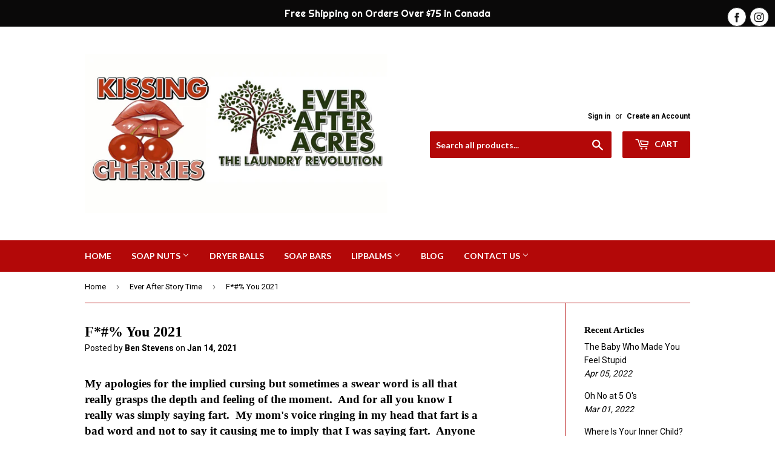

--- FILE ---
content_type: text/html; charset=utf-8
request_url: https://everafteracres.net/blogs/ever-after-story-time/f-you-2021
body_size: 20006
content:
<!doctype html>
<!--[if lt IE 7]><html class="no-js lt-ie9 lt-ie8 lt-ie7" lang="en"> <![endif]-->
<!--[if IE 7]><html class="no-js lt-ie9 lt-ie8" lang="en"> <![endif]-->
<!--[if IE 8]><html class="no-js lt-ie9" lang="en"> <![endif]-->
<!--[if IE 9 ]><html class="ie9 no-js"> <![endif]-->
<!--[if (gt IE 9)|!(IE)]><!--> <html class="no-touch no-js"> <!--<![endif]-->
<head>
  <script>(function(H){H.className=H.className.replace(/\bno-js\b/,'js')})(document.documentElement)</script>
  <!-- Basic page needs ================================================== -->
  <meta charset="utf-8">
  <meta http-equiv="X-UA-Compatible" content="IE=edge,chrome=1">

  
  <link rel="shortcut icon" href="//everafteracres.net/cdn/shop/files/11537937_1629305877316363_1236177040176956440_n-1_c7e9c7d0-a923-4301-8e2c-1a1e4e98dd69_32x32.jpg?v=1613546477" type="image/png" />
  

  <!-- Title and description ================================================== -->
  <title>
  F*#% You 2021 &ndash; EverAfterAcres
  </title>


  
    <meta name="description" content="My apologies for the implied cursing but sometimes a swear word is all that really grasps the depth and feeling of the moment.  And for all you know I really was simply saying fart.  My mom&#39;s voice ringing in my head that fart is a bad word and not to say it causing me to imply that I was saying fart.  Anyone else legi">
  

  <!-- Product meta ================================================== -->
  <!-- /snippets/social-meta-tags.liquid -->




<meta property="og:site_name" content="EverAfterAcres">
<meta property="og:url" content="https://everafteracres.net/blogs/ever-after-story-time/f-you-2021">
<meta property="og:title" content="F*#% You 2021">
<meta property="og:type" content="article">
<meta property="og:description" content="My apologies for the implied cursing but sometimes a swear word is all that really grasps the depth and feeling of the moment.  And for all you know I really was simply saying fart.  My mom's voice ringing in my head that fart is a bad word and not to say it causing me to imply that I was saying fart.  Anyone else legit raised that fart was a bad word?  Enough about farts, let's move on to 2021 and how it stinks like a fart.     

We had a fantastic New Years Eve with homemade Chinese food, a murder mystery, bonfire and fireworks.  Even though my daughter in the middle of the murder mystery says "Does the murderer know they are, like does it say in their book?"  Anyone paying attention quickly realized she was not the murderer.  Rookie mistake.  So, our 2020 ended in a pretty great way.  



The next day we were up and off to the vet with Maddie, our dog with Addisons disease.  Long story short she had the farts in liquid form due to a gastrointestinal infection.  She spent the night in the doggie hospital on liquids and medication.  She is doing better now but another giant vet bill was not the greatest start to a new year.  Yes, I was the guy who thought people who spent lots of money on their pets was ridiculous and now I am that guy.  I know some of you think it's crazy and I completely get it cause I used to be there before one of my best friends was a dog.  Rabbit trail - my daughter got a book from the library about dogs written by a lady who's first name is Cat..that's funny.   




Then on January 4th I had an appointment for the old persons examination..a colonoscopy.  Apparently though it is more a middle age examination cause unless apparent issues young people don't get them and they don't typically do them past like 75 years old according to my doctor.  So, my 2021 started off shitty (pun intended) and then someone looked at where it comes from with a camera. I am thankful for medical system but you gotta admit it's pretty hilarious when described matter of fact as I just did.  So, the result from my intestinal photoshoot  was that I may have Crohns or Colitis or something along those lines.  I am glad to find out what my ongoing issues are but still sucky news to start the new year.
 


Then the province went into the orange phase, which basically means you are limited to your household members and co-workers.  In our case they are the same people, I am not going to comment on the grounds I might incriminate myself.  I get that everyone is tired of Covid and some people have it way worse but that doesn't make it any less real for us not to be able to see people we love.  We also missed out on our 25th anniversary trip due to Covid, technically prior to the new year but we would have been going in 2021.  



Then a few days ago I was out skating with my kids, being a good dad.  Silly me thought I was still 20 and was skating fast pretty much showing off to Niah.  Then I caught an edge and down I went pulling something in one knee trying to prevent the fall and then blunt impact with the other as I landed.  Nothing requiring hospital trip, thankfully.  So, I basically have two very sore knees...there is definitely an inappropriate joke in there somewhere.    
 


That is the first 14 days of 2021 from Ever After Acres.  Wait...there is more.  Yesterday I went to grab my toolbox and a piece of metal had bent and was sticking out so when I grabbed it the metal jammed pretty deep into my index finger.  Thankfully not bad enough to bother with the hospital but realized the metal was spotted like a leopard but with rust.  Called my doctor to check my last tetanus shot and apparently it was in 2002.  She told me to come in to get one.  Odd experience as I went to the door of her office, standing in the hall, take off my jacked, knock on the door, out she comes and jabs me in the arm before retreating back into the office.  


Our start to 2021 has not been so great but sometimes it's about perspective.  Lisa and I had a great anniversary and New Years still together and madly in love.  Maddie thankfully is still with us after some tough medical challenges.  We finally are getting some answers about my health, should be able to find a new normal.  The weather has allowed us to have a great rink to enjoy as a family making memories for a lifetime.  And finally, my tetanus shot is up to date for another 10 years.  What a great start to 2021.  I hope yours has been good and if not there is a chance looking at it from a different angle just may help.  If a new perspective doesn't help, I'm so sorry for whatever you are going through and say F#%! you 2021 on your behalf.">

<meta property="og:image" content="http://everafteracres.net/cdn/shop/articles/134493488_10164903632380454_8727091272569388785_o_1200x1200.jpg?v=1610636280">
<meta property="og:image:secure_url" content="https://everafteracres.net/cdn/shop/articles/134493488_10164903632380454_8727091272569388785_o_1200x1200.jpg?v=1610636280">


  <meta name="twitter:site" content="@EverAfterAcre">

<meta name="twitter:card" content="summary_large_image">
<meta name="twitter:title" content="F*#% You 2021">
<meta name="twitter:description" content="My apologies for the implied cursing but sometimes a swear word is all that really grasps the depth and feeling of the moment.  And for all you know I really was simply saying fart.  My mom's voice ringing in my head that fart is a bad word and not to say it causing me to imply that I was saying fart.  Anyone else legit raised that fart was a bad word?  Enough about farts, let's move on to 2021 and how it stinks like a fart.     

We had a fantastic New Years Eve with homemade Chinese food, a murder mystery, bonfire and fireworks.  Even though my daughter in the middle of the murder mystery says "Does the murderer know they are, like does it say in their book?"  Anyone paying attention quickly realized she was not the murderer.  Rookie mistake.  So, our 2020 ended in a pretty great way.  



The next day we were up and off to the vet with Maddie, our dog with Addisons disease.  Long story short she had the farts in liquid form due to a gastrointestinal infection.  She spent the night in the doggie hospital on liquids and medication.  She is doing better now but another giant vet bill was not the greatest start to a new year.  Yes, I was the guy who thought people who spent lots of money on their pets was ridiculous and now I am that guy.  I know some of you think it's crazy and I completely get it cause I used to be there before one of my best friends was a dog.  Rabbit trail - my daughter got a book from the library about dogs written by a lady who's first name is Cat..that's funny.   




Then on January 4th I had an appointment for the old persons examination..a colonoscopy.  Apparently though it is more a middle age examination cause unless apparent issues young people don't get them and they don't typically do them past like 75 years old according to my doctor.  So, my 2021 started off shitty (pun intended) and then someone looked at where it comes from with a camera. I am thankful for medical system but you gotta admit it's pretty hilarious when described matter of fact as I just did.  So, the result from my intestinal photoshoot  was that I may have Crohns or Colitis or something along those lines.  I am glad to find out what my ongoing issues are but still sucky news to start the new year.
 


Then the province went into the orange phase, which basically means you are limited to your household members and co-workers.  In our case they are the same people, I am not going to comment on the grounds I might incriminate myself.  I get that everyone is tired of Covid and some people have it way worse but that doesn't make it any less real for us not to be able to see people we love.  We also missed out on our 25th anniversary trip due to Covid, technically prior to the new year but we would have been going in 2021.  



Then a few days ago I was out skating with my kids, being a good dad.  Silly me thought I was still 20 and was skating fast pretty much showing off to Niah.  Then I caught an edge and down I went pulling something in one knee trying to prevent the fall and then blunt impact with the other as I landed.  Nothing requiring hospital trip, thankfully.  So, I basically have two very sore knees...there is definitely an inappropriate joke in there somewhere.    
 


That is the first 14 days of 2021 from Ever After Acres.  Wait...there is more.  Yesterday I went to grab my toolbox and a piece of metal had bent and was sticking out so when I grabbed it the metal jammed pretty deep into my index finger.  Thankfully not bad enough to bother with the hospital but realized the metal was spotted like a leopard but with rust.  Called my doctor to check my last tetanus shot and apparently it was in 2002.  She told me to come in to get one.  Odd experience as I went to the door of her office, standing in the hall, take off my jacked, knock on the door, out she comes and jabs me in the arm before retreating back into the office.  


Our start to 2021 has not been so great but sometimes it's about perspective.  Lisa and I had a great anniversary and New Years still together and madly in love.  Maddie thankfully is still with us after some tough medical challenges.  We finally are getting some answers about my health, should be able to find a new normal.  The weather has allowed us to have a great rink to enjoy as a family making memories for a lifetime.  And finally, my tetanus shot is up to date for another 10 years.  What a great start to 2021.  I hope yours has been good and if not there is a chance looking at it from a different angle just may help.  If a new perspective doesn't help, I'm so sorry for whatever you are going through and say F#%! you 2021 on your behalf.">


  <!-- Helpers ================================================== -->
  <link rel="canonical" href="https://everafteracres.net/blogs/ever-after-story-time/f-you-2021">
  <meta name="viewport" content="width=device-width,initial-scale=1">

  <!-- CSS ================================================== -->
  <link href="//everafteracres.net/cdn/shop/t/2/assets/theme.scss.css?v=137066128110231823971744547827" rel="stylesheet" type="text/css" media="all" />
  
  
  
  <link href="//fonts.googleapis.com/css?family=Roboto:400,700" rel="stylesheet" type="text/css" media="all" />



  
    
    
    <link href="//fonts.googleapis.com/css?family=Lato:700" rel="stylesheet" type="text/css" media="all" />
  



  <!-- Header hook for plugins ================================================== -->
  <script>window.performance && window.performance.mark && window.performance.mark('shopify.content_for_header.start');</script><meta name="google-site-verification" content="bVwSHiHXyrP-SRY8yy-SVx-4x9Qyf9kNyj-l_3tamYc">
<meta id="shopify-digital-wallet" name="shopify-digital-wallet" content="/1700069412/digital_wallets/dialog">
<meta name="shopify-checkout-api-token" content="955d99dec12a1e4db4d7f9e37e52c10b">
<meta id="in-context-paypal-metadata" data-shop-id="1700069412" data-venmo-supported="false" data-environment="production" data-locale="en_US" data-paypal-v4="true" data-currency="CAD">
<link rel="alternate" type="application/atom+xml" title="Feed" href="/blogs/ever-after-story-time.atom" />
<script async="async" src="/checkouts/internal/preloads.js?locale=en-CA"></script>
<link rel="preconnect" href="https://shop.app" crossorigin="anonymous">
<script async="async" src="https://shop.app/checkouts/internal/preloads.js?locale=en-CA&shop_id=1700069412" crossorigin="anonymous"></script>
<script id="apple-pay-shop-capabilities" type="application/json">{"shopId":1700069412,"countryCode":"CA","currencyCode":"CAD","merchantCapabilities":["supports3DS"],"merchantId":"gid:\/\/shopify\/Shop\/1700069412","merchantName":"EverAfterAcres","requiredBillingContactFields":["postalAddress","email"],"requiredShippingContactFields":["postalAddress","email"],"shippingType":"shipping","supportedNetworks":["visa","masterCard","amex","discover","interac","jcb"],"total":{"type":"pending","label":"EverAfterAcres","amount":"1.00"},"shopifyPaymentsEnabled":true,"supportsSubscriptions":true}</script>
<script id="shopify-features" type="application/json">{"accessToken":"955d99dec12a1e4db4d7f9e37e52c10b","betas":["rich-media-storefront-analytics"],"domain":"everafteracres.net","predictiveSearch":true,"shopId":1700069412,"locale":"en"}</script>
<script>var Shopify = Shopify || {};
Shopify.shop = "everafteracres.myshopify.com";
Shopify.locale = "en";
Shopify.currency = {"active":"CAD","rate":"1.0"};
Shopify.country = "CA";
Shopify.theme = {"name":"Supply","id":12383354916,"schema_name":"Supply","schema_version":"3.2.1","theme_store_id":679,"role":"main"};
Shopify.theme.handle = "null";
Shopify.theme.style = {"id":null,"handle":null};
Shopify.cdnHost = "everafteracres.net/cdn";
Shopify.routes = Shopify.routes || {};
Shopify.routes.root = "/";</script>
<script type="module">!function(o){(o.Shopify=o.Shopify||{}).modules=!0}(window);</script>
<script>!function(o){function n(){var o=[];function n(){o.push(Array.prototype.slice.apply(arguments))}return n.q=o,n}var t=o.Shopify=o.Shopify||{};t.loadFeatures=n(),t.autoloadFeatures=n()}(window);</script>
<script>
  window.ShopifyPay = window.ShopifyPay || {};
  window.ShopifyPay.apiHost = "shop.app\/pay";
  window.ShopifyPay.redirectState = null;
</script>
<script id="shop-js-analytics" type="application/json">{"pageType":"article"}</script>
<script defer="defer" async type="module" src="//everafteracres.net/cdn/shopifycloud/shop-js/modules/v2/client.init-shop-cart-sync_BT-GjEfc.en.esm.js"></script>
<script defer="defer" async type="module" src="//everafteracres.net/cdn/shopifycloud/shop-js/modules/v2/chunk.common_D58fp_Oc.esm.js"></script>
<script defer="defer" async type="module" src="//everafteracres.net/cdn/shopifycloud/shop-js/modules/v2/chunk.modal_xMitdFEc.esm.js"></script>
<script type="module">
  await import("//everafteracres.net/cdn/shopifycloud/shop-js/modules/v2/client.init-shop-cart-sync_BT-GjEfc.en.esm.js");
await import("//everafteracres.net/cdn/shopifycloud/shop-js/modules/v2/chunk.common_D58fp_Oc.esm.js");
await import("//everafteracres.net/cdn/shopifycloud/shop-js/modules/v2/chunk.modal_xMitdFEc.esm.js");

  window.Shopify.SignInWithShop?.initShopCartSync?.({"fedCMEnabled":true,"windoidEnabled":true});

</script>
<script>
  window.Shopify = window.Shopify || {};
  if (!window.Shopify.featureAssets) window.Shopify.featureAssets = {};
  window.Shopify.featureAssets['shop-js'] = {"shop-cart-sync":["modules/v2/client.shop-cart-sync_DZOKe7Ll.en.esm.js","modules/v2/chunk.common_D58fp_Oc.esm.js","modules/v2/chunk.modal_xMitdFEc.esm.js"],"init-fed-cm":["modules/v2/client.init-fed-cm_B6oLuCjv.en.esm.js","modules/v2/chunk.common_D58fp_Oc.esm.js","modules/v2/chunk.modal_xMitdFEc.esm.js"],"shop-cash-offers":["modules/v2/client.shop-cash-offers_D2sdYoxE.en.esm.js","modules/v2/chunk.common_D58fp_Oc.esm.js","modules/v2/chunk.modal_xMitdFEc.esm.js"],"shop-login-button":["modules/v2/client.shop-login-button_QeVjl5Y3.en.esm.js","modules/v2/chunk.common_D58fp_Oc.esm.js","modules/v2/chunk.modal_xMitdFEc.esm.js"],"pay-button":["modules/v2/client.pay-button_DXTOsIq6.en.esm.js","modules/v2/chunk.common_D58fp_Oc.esm.js","modules/v2/chunk.modal_xMitdFEc.esm.js"],"shop-button":["modules/v2/client.shop-button_DQZHx9pm.en.esm.js","modules/v2/chunk.common_D58fp_Oc.esm.js","modules/v2/chunk.modal_xMitdFEc.esm.js"],"avatar":["modules/v2/client.avatar_BTnouDA3.en.esm.js"],"init-windoid":["modules/v2/client.init-windoid_CR1B-cfM.en.esm.js","modules/v2/chunk.common_D58fp_Oc.esm.js","modules/v2/chunk.modal_xMitdFEc.esm.js"],"init-shop-for-new-customer-accounts":["modules/v2/client.init-shop-for-new-customer-accounts_C_vY_xzh.en.esm.js","modules/v2/client.shop-login-button_QeVjl5Y3.en.esm.js","modules/v2/chunk.common_D58fp_Oc.esm.js","modules/v2/chunk.modal_xMitdFEc.esm.js"],"init-shop-email-lookup-coordinator":["modules/v2/client.init-shop-email-lookup-coordinator_BI7n9ZSv.en.esm.js","modules/v2/chunk.common_D58fp_Oc.esm.js","modules/v2/chunk.modal_xMitdFEc.esm.js"],"init-shop-cart-sync":["modules/v2/client.init-shop-cart-sync_BT-GjEfc.en.esm.js","modules/v2/chunk.common_D58fp_Oc.esm.js","modules/v2/chunk.modal_xMitdFEc.esm.js"],"shop-toast-manager":["modules/v2/client.shop-toast-manager_DiYdP3xc.en.esm.js","modules/v2/chunk.common_D58fp_Oc.esm.js","modules/v2/chunk.modal_xMitdFEc.esm.js"],"init-customer-accounts":["modules/v2/client.init-customer-accounts_D9ZNqS-Q.en.esm.js","modules/v2/client.shop-login-button_QeVjl5Y3.en.esm.js","modules/v2/chunk.common_D58fp_Oc.esm.js","modules/v2/chunk.modal_xMitdFEc.esm.js"],"init-customer-accounts-sign-up":["modules/v2/client.init-customer-accounts-sign-up_iGw4briv.en.esm.js","modules/v2/client.shop-login-button_QeVjl5Y3.en.esm.js","modules/v2/chunk.common_D58fp_Oc.esm.js","modules/v2/chunk.modal_xMitdFEc.esm.js"],"shop-follow-button":["modules/v2/client.shop-follow-button_CqMgW2wH.en.esm.js","modules/v2/chunk.common_D58fp_Oc.esm.js","modules/v2/chunk.modal_xMitdFEc.esm.js"],"checkout-modal":["modules/v2/client.checkout-modal_xHeaAweL.en.esm.js","modules/v2/chunk.common_D58fp_Oc.esm.js","modules/v2/chunk.modal_xMitdFEc.esm.js"],"shop-login":["modules/v2/client.shop-login_D91U-Q7h.en.esm.js","modules/v2/chunk.common_D58fp_Oc.esm.js","modules/v2/chunk.modal_xMitdFEc.esm.js"],"lead-capture":["modules/v2/client.lead-capture_BJmE1dJe.en.esm.js","modules/v2/chunk.common_D58fp_Oc.esm.js","modules/v2/chunk.modal_xMitdFEc.esm.js"],"payment-terms":["modules/v2/client.payment-terms_Ci9AEqFq.en.esm.js","modules/v2/chunk.common_D58fp_Oc.esm.js","modules/v2/chunk.modal_xMitdFEc.esm.js"]};
</script>
<script>(function() {
  var isLoaded = false;
  function asyncLoad() {
    if (isLoaded) return;
    isLoaded = true;
    var urls = ["\/\/static.zotabox.com\/f\/4\/f40496d5ba5d48e687ccec249675e6b4\/widgets.js?shop=everafteracres.myshopify.com","https:\/\/countdown.conversionbear.com\/script?app=countdown\u0026shop=everafteracres.myshopify.com","https:\/\/cdn.hextom.com\/js\/quickannouncementbar.js?shop=everafteracres.myshopify.com"];
    for (var i = 0; i < urls.length; i++) {
      var s = document.createElement('script');
      s.type = 'text/javascript';
      s.async = true;
      s.src = urls[i];
      var x = document.getElementsByTagName('script')[0];
      x.parentNode.insertBefore(s, x);
    }
  };
  if(window.attachEvent) {
    window.attachEvent('onload', asyncLoad);
  } else {
    window.addEventListener('load', asyncLoad, false);
  }
})();</script>
<script id="__st">var __st={"a":1700069412,"offset":-14400,"reqid":"45b9fb04-4f77-494a-a056-f49e2df3f04a-1769397564","pageurl":"everafteracres.net\/blogs\/ever-after-story-time\/f-you-2021","s":"articles-387828187171","u":"59955a02ed27","p":"article","rtyp":"article","rid":387828187171};</script>
<script>window.ShopifyPaypalV4VisibilityTracking = true;</script>
<script id="captcha-bootstrap">!function(){'use strict';const t='contact',e='account',n='new_comment',o=[[t,t],['blogs',n],['comments',n],[t,'customer']],c=[[e,'customer_login'],[e,'guest_login'],[e,'recover_customer_password'],[e,'create_customer']],r=t=>t.map((([t,e])=>`form[action*='/${t}']:not([data-nocaptcha='true']) input[name='form_type'][value='${e}']`)).join(','),a=t=>()=>t?[...document.querySelectorAll(t)].map((t=>t.form)):[];function s(){const t=[...o],e=r(t);return a(e)}const i='password',u='form_key',d=['recaptcha-v3-token','g-recaptcha-response','h-captcha-response',i],f=()=>{try{return window.sessionStorage}catch{return}},m='__shopify_v',_=t=>t.elements[u];function p(t,e,n=!1){try{const o=window.sessionStorage,c=JSON.parse(o.getItem(e)),{data:r}=function(t){const{data:e,action:n}=t;return t[m]||n?{data:e,action:n}:{data:t,action:n}}(c);for(const[e,n]of Object.entries(r))t.elements[e]&&(t.elements[e].value=n);n&&o.removeItem(e)}catch(o){console.error('form repopulation failed',{error:o})}}const l='form_type',E='cptcha';function T(t){t.dataset[E]=!0}const w=window,h=w.document,L='Shopify',v='ce_forms',y='captcha';let A=!1;((t,e)=>{const n=(g='f06e6c50-85a8-45c8-87d0-21a2b65856fe',I='https://cdn.shopify.com/shopifycloud/storefront-forms-hcaptcha/ce_storefront_forms_captcha_hcaptcha.v1.5.2.iife.js',D={infoText:'Protected by hCaptcha',privacyText:'Privacy',termsText:'Terms'},(t,e,n)=>{const o=w[L][v],c=o.bindForm;if(c)return c(t,g,e,D).then(n);var r;o.q.push([[t,g,e,D],n]),r=I,A||(h.body.append(Object.assign(h.createElement('script'),{id:'captcha-provider',async:!0,src:r})),A=!0)});var g,I,D;w[L]=w[L]||{},w[L][v]=w[L][v]||{},w[L][v].q=[],w[L][y]=w[L][y]||{},w[L][y].protect=function(t,e){n(t,void 0,e),T(t)},Object.freeze(w[L][y]),function(t,e,n,w,h,L){const[v,y,A,g]=function(t,e,n){const i=e?o:[],u=t?c:[],d=[...i,...u],f=r(d),m=r(i),_=r(d.filter((([t,e])=>n.includes(e))));return[a(f),a(m),a(_),s()]}(w,h,L),I=t=>{const e=t.target;return e instanceof HTMLFormElement?e:e&&e.form},D=t=>v().includes(t);t.addEventListener('submit',(t=>{const e=I(t);if(!e)return;const n=D(e)&&!e.dataset.hcaptchaBound&&!e.dataset.recaptchaBound,o=_(e),c=g().includes(e)&&(!o||!o.value);(n||c)&&t.preventDefault(),c&&!n&&(function(t){try{if(!f())return;!function(t){const e=f();if(!e)return;const n=_(t);if(!n)return;const o=n.value;o&&e.removeItem(o)}(t);const e=Array.from(Array(32),(()=>Math.random().toString(36)[2])).join('');!function(t,e){_(t)||t.append(Object.assign(document.createElement('input'),{type:'hidden',name:u})),t.elements[u].value=e}(t,e),function(t,e){const n=f();if(!n)return;const o=[...t.querySelectorAll(`input[type='${i}']`)].map((({name:t})=>t)),c=[...d,...o],r={};for(const[a,s]of new FormData(t).entries())c.includes(a)||(r[a]=s);n.setItem(e,JSON.stringify({[m]:1,action:t.action,data:r}))}(t,e)}catch(e){console.error('failed to persist form',e)}}(e),e.submit())}));const S=(t,e)=>{t&&!t.dataset[E]&&(n(t,e.some((e=>e===t))),T(t))};for(const o of['focusin','change'])t.addEventListener(o,(t=>{const e=I(t);D(e)&&S(e,y())}));const B=e.get('form_key'),M=e.get(l),P=B&&M;t.addEventListener('DOMContentLoaded',(()=>{const t=y();if(P)for(const e of t)e.elements[l].value===M&&p(e,B);[...new Set([...A(),...v().filter((t=>'true'===t.dataset.shopifyCaptcha))])].forEach((e=>S(e,t)))}))}(h,new URLSearchParams(w.location.search),n,t,e,['guest_login'])})(!0,!0)}();</script>
<script integrity="sha256-4kQ18oKyAcykRKYeNunJcIwy7WH5gtpwJnB7kiuLZ1E=" data-source-attribution="shopify.loadfeatures" defer="defer" src="//everafteracres.net/cdn/shopifycloud/storefront/assets/storefront/load_feature-a0a9edcb.js" crossorigin="anonymous"></script>
<script crossorigin="anonymous" defer="defer" src="//everafteracres.net/cdn/shopifycloud/storefront/assets/shopify_pay/storefront-65b4c6d7.js?v=20250812"></script>
<script data-source-attribution="shopify.dynamic_checkout.dynamic.init">var Shopify=Shopify||{};Shopify.PaymentButton=Shopify.PaymentButton||{isStorefrontPortableWallets:!0,init:function(){window.Shopify.PaymentButton.init=function(){};var t=document.createElement("script");t.src="https://everafteracres.net/cdn/shopifycloud/portable-wallets/latest/portable-wallets.en.js",t.type="module",document.head.appendChild(t)}};
</script>
<script data-source-attribution="shopify.dynamic_checkout.buyer_consent">
  function portableWalletsHideBuyerConsent(e){var t=document.getElementById("shopify-buyer-consent"),n=document.getElementById("shopify-subscription-policy-button");t&&n&&(t.classList.add("hidden"),t.setAttribute("aria-hidden","true"),n.removeEventListener("click",e))}function portableWalletsShowBuyerConsent(e){var t=document.getElementById("shopify-buyer-consent"),n=document.getElementById("shopify-subscription-policy-button");t&&n&&(t.classList.remove("hidden"),t.removeAttribute("aria-hidden"),n.addEventListener("click",e))}window.Shopify?.PaymentButton&&(window.Shopify.PaymentButton.hideBuyerConsent=portableWalletsHideBuyerConsent,window.Shopify.PaymentButton.showBuyerConsent=portableWalletsShowBuyerConsent);
</script>
<script data-source-attribution="shopify.dynamic_checkout.cart.bootstrap">document.addEventListener("DOMContentLoaded",(function(){function t(){return document.querySelector("shopify-accelerated-checkout-cart, shopify-accelerated-checkout")}if(t())Shopify.PaymentButton.init();else{new MutationObserver((function(e,n){t()&&(Shopify.PaymentButton.init(),n.disconnect())})).observe(document.body,{childList:!0,subtree:!0})}}));
</script>
<link id="shopify-accelerated-checkout-styles" rel="stylesheet" media="screen" href="https://everafteracres.net/cdn/shopifycloud/portable-wallets/latest/accelerated-checkout-backwards-compat.css" crossorigin="anonymous">
<style id="shopify-accelerated-checkout-cart">
        #shopify-buyer-consent {
  margin-top: 1em;
  display: inline-block;
  width: 100%;
}

#shopify-buyer-consent.hidden {
  display: none;
}

#shopify-subscription-policy-button {
  background: none;
  border: none;
  padding: 0;
  text-decoration: underline;
  font-size: inherit;
  cursor: pointer;
}

#shopify-subscription-policy-button::before {
  box-shadow: none;
}

      </style>

<script>window.performance && window.performance.mark && window.performance.mark('shopify.content_for_header.end');</script>

  

<!--[if lt IE 9]>
<script src="//cdnjs.cloudflare.com/ajax/libs/html5shiv/3.7.2/html5shiv.min.js" type="text/javascript"></script>
<![endif]-->
<!--[if (lte IE 9) ]><script src="//everafteracres.net/cdn/shop/t/2/assets/match-media.min.js?v=802" type="text/javascript"></script><![endif]-->


  
  

  <script src="//everafteracres.net/cdn/shop/t/2/assets/jquery-2.2.3.min.js?v=58211863146907186831523032459" type="text/javascript"></script>

  <!--[if (gt IE 9)|!(IE)]><!--><script src="//everafteracres.net/cdn/shop/t/2/assets/lazysizes.min.js?v=8147953233334221341523032459" async="async"></script><!--<![endif]-->
  <!--[if lte IE 9]><script src="//everafteracres.net/cdn/shop/t/2/assets/lazysizes.min.js?v=8147953233334221341523032459"></script><![endif]-->

  <!--[if (gt IE 9)|!(IE)]><!--><script src="//everafteracres.net/cdn/shop/t/2/assets/vendor.js?v=23204533626406551281523032459" defer="defer"></script><!--<![endif]-->
  <!--[if lte IE 9]><script src="//everafteracres.net/cdn/shop/t/2/assets/vendor.js?v=23204533626406551281523032459"></script><![endif]-->

  <!--[if (gt IE 9)|!(IE)]><!--><script src="//everafteracres.net/cdn/shop/t/2/assets/theme.js?v=110790385427540549371611930481" defer="defer"></script><!--<![endif]-->
  <!--[if lte IE 9]><script src="//everafteracres.net/cdn/shop/t/2/assets/theme.js?v=110790385427540549371611930481"></script><![endif]-->


<script src="https://cdn.shopify.com/extensions/4e276193-403c-423f-833c-fefed71819cf/forms-2298/assets/shopify-forms-loader.js" type="text/javascript" defer="defer"></script>
<link href="https://monorail-edge.shopifysvc.com" rel="dns-prefetch">
<script>(function(){if ("sendBeacon" in navigator && "performance" in window) {try {var session_token_from_headers = performance.getEntriesByType('navigation')[0].serverTiming.find(x => x.name == '_s').description;} catch {var session_token_from_headers = undefined;}var session_cookie_matches = document.cookie.match(/_shopify_s=([^;]*)/);var session_token_from_cookie = session_cookie_matches && session_cookie_matches.length === 2 ? session_cookie_matches[1] : "";var session_token = session_token_from_headers || session_token_from_cookie || "";function handle_abandonment_event(e) {var entries = performance.getEntries().filter(function(entry) {return /monorail-edge.shopifysvc.com/.test(entry.name);});if (!window.abandonment_tracked && entries.length === 0) {window.abandonment_tracked = true;var currentMs = Date.now();var navigation_start = performance.timing.navigationStart;var payload = {shop_id: 1700069412,url: window.location.href,navigation_start,duration: currentMs - navigation_start,session_token,page_type: "article"};window.navigator.sendBeacon("https://monorail-edge.shopifysvc.com/v1/produce", JSON.stringify({schema_id: "online_store_buyer_site_abandonment/1.1",payload: payload,metadata: {event_created_at_ms: currentMs,event_sent_at_ms: currentMs}}));}}window.addEventListener('pagehide', handle_abandonment_event);}}());</script>
<script id="web-pixels-manager-setup">(function e(e,d,r,n,o){if(void 0===o&&(o={}),!Boolean(null===(a=null===(i=window.Shopify)||void 0===i?void 0:i.analytics)||void 0===a?void 0:a.replayQueue)){var i,a;window.Shopify=window.Shopify||{};var t=window.Shopify;t.analytics=t.analytics||{};var s=t.analytics;s.replayQueue=[],s.publish=function(e,d,r){return s.replayQueue.push([e,d,r]),!0};try{self.performance.mark("wpm:start")}catch(e){}var l=function(){var e={modern:/Edge?\/(1{2}[4-9]|1[2-9]\d|[2-9]\d{2}|\d{4,})\.\d+(\.\d+|)|Firefox\/(1{2}[4-9]|1[2-9]\d|[2-9]\d{2}|\d{4,})\.\d+(\.\d+|)|Chrom(ium|e)\/(9{2}|\d{3,})\.\d+(\.\d+|)|(Maci|X1{2}).+ Version\/(15\.\d+|(1[6-9]|[2-9]\d|\d{3,})\.\d+)([,.]\d+|)( \(\w+\)|)( Mobile\/\w+|) Safari\/|Chrome.+OPR\/(9{2}|\d{3,})\.\d+\.\d+|(CPU[ +]OS|iPhone[ +]OS|CPU[ +]iPhone|CPU IPhone OS|CPU iPad OS)[ +]+(15[._]\d+|(1[6-9]|[2-9]\d|\d{3,})[._]\d+)([._]\d+|)|Android:?[ /-](13[3-9]|1[4-9]\d|[2-9]\d{2}|\d{4,})(\.\d+|)(\.\d+|)|Android.+Firefox\/(13[5-9]|1[4-9]\d|[2-9]\d{2}|\d{4,})\.\d+(\.\d+|)|Android.+Chrom(ium|e)\/(13[3-9]|1[4-9]\d|[2-9]\d{2}|\d{4,})\.\d+(\.\d+|)|SamsungBrowser\/([2-9]\d|\d{3,})\.\d+/,legacy:/Edge?\/(1[6-9]|[2-9]\d|\d{3,})\.\d+(\.\d+|)|Firefox\/(5[4-9]|[6-9]\d|\d{3,})\.\d+(\.\d+|)|Chrom(ium|e)\/(5[1-9]|[6-9]\d|\d{3,})\.\d+(\.\d+|)([\d.]+$|.*Safari\/(?![\d.]+ Edge\/[\d.]+$))|(Maci|X1{2}).+ Version\/(10\.\d+|(1[1-9]|[2-9]\d|\d{3,})\.\d+)([,.]\d+|)( \(\w+\)|)( Mobile\/\w+|) Safari\/|Chrome.+OPR\/(3[89]|[4-9]\d|\d{3,})\.\d+\.\d+|(CPU[ +]OS|iPhone[ +]OS|CPU[ +]iPhone|CPU IPhone OS|CPU iPad OS)[ +]+(10[._]\d+|(1[1-9]|[2-9]\d|\d{3,})[._]\d+)([._]\d+|)|Android:?[ /-](13[3-9]|1[4-9]\d|[2-9]\d{2}|\d{4,})(\.\d+|)(\.\d+|)|Mobile Safari.+OPR\/([89]\d|\d{3,})\.\d+\.\d+|Android.+Firefox\/(13[5-9]|1[4-9]\d|[2-9]\d{2}|\d{4,})\.\d+(\.\d+|)|Android.+Chrom(ium|e)\/(13[3-9]|1[4-9]\d|[2-9]\d{2}|\d{4,})\.\d+(\.\d+|)|Android.+(UC? ?Browser|UCWEB|U3)[ /]?(15\.([5-9]|\d{2,})|(1[6-9]|[2-9]\d|\d{3,})\.\d+)\.\d+|SamsungBrowser\/(5\.\d+|([6-9]|\d{2,})\.\d+)|Android.+MQ{2}Browser\/(14(\.(9|\d{2,})|)|(1[5-9]|[2-9]\d|\d{3,})(\.\d+|))(\.\d+|)|K[Aa][Ii]OS\/(3\.\d+|([4-9]|\d{2,})\.\d+)(\.\d+|)/},d=e.modern,r=e.legacy,n=navigator.userAgent;return n.match(d)?"modern":n.match(r)?"legacy":"unknown"}(),u="modern"===l?"modern":"legacy",c=(null!=n?n:{modern:"",legacy:""})[u],f=function(e){return[e.baseUrl,"/wpm","/b",e.hashVersion,"modern"===e.buildTarget?"m":"l",".js"].join("")}({baseUrl:d,hashVersion:r,buildTarget:u}),m=function(e){var d=e.version,r=e.bundleTarget,n=e.surface,o=e.pageUrl,i=e.monorailEndpoint;return{emit:function(e){var a=e.status,t=e.errorMsg,s=(new Date).getTime(),l=JSON.stringify({metadata:{event_sent_at_ms:s},events:[{schema_id:"web_pixels_manager_load/3.1",payload:{version:d,bundle_target:r,page_url:o,status:a,surface:n,error_msg:t},metadata:{event_created_at_ms:s}}]});if(!i)return console&&console.warn&&console.warn("[Web Pixels Manager] No Monorail endpoint provided, skipping logging."),!1;try{return self.navigator.sendBeacon.bind(self.navigator)(i,l)}catch(e){}var u=new XMLHttpRequest;try{return u.open("POST",i,!0),u.setRequestHeader("Content-Type","text/plain"),u.send(l),!0}catch(e){return console&&console.warn&&console.warn("[Web Pixels Manager] Got an unhandled error while logging to Monorail."),!1}}}}({version:r,bundleTarget:l,surface:e.surface,pageUrl:self.location.href,monorailEndpoint:e.monorailEndpoint});try{o.browserTarget=l,function(e){var d=e.src,r=e.async,n=void 0===r||r,o=e.onload,i=e.onerror,a=e.sri,t=e.scriptDataAttributes,s=void 0===t?{}:t,l=document.createElement("script"),u=document.querySelector("head"),c=document.querySelector("body");if(l.async=n,l.src=d,a&&(l.integrity=a,l.crossOrigin="anonymous"),s)for(var f in s)if(Object.prototype.hasOwnProperty.call(s,f))try{l.dataset[f]=s[f]}catch(e){}if(o&&l.addEventListener("load",o),i&&l.addEventListener("error",i),u)u.appendChild(l);else{if(!c)throw new Error("Did not find a head or body element to append the script");c.appendChild(l)}}({src:f,async:!0,onload:function(){if(!function(){var e,d;return Boolean(null===(d=null===(e=window.Shopify)||void 0===e?void 0:e.analytics)||void 0===d?void 0:d.initialized)}()){var d=window.webPixelsManager.init(e)||void 0;if(d){var r=window.Shopify.analytics;r.replayQueue.forEach((function(e){var r=e[0],n=e[1],o=e[2];d.publishCustomEvent(r,n,o)})),r.replayQueue=[],r.publish=d.publishCustomEvent,r.visitor=d.visitor,r.initialized=!0}}},onerror:function(){return m.emit({status:"failed",errorMsg:"".concat(f," has failed to load")})},sri:function(e){var d=/^sha384-[A-Za-z0-9+/=]+$/;return"string"==typeof e&&d.test(e)}(c)?c:"",scriptDataAttributes:o}),m.emit({status:"loading"})}catch(e){m.emit({status:"failed",errorMsg:(null==e?void 0:e.message)||"Unknown error"})}}})({shopId: 1700069412,storefrontBaseUrl: "https://everafteracres.net",extensionsBaseUrl: "https://extensions.shopifycdn.com/cdn/shopifycloud/web-pixels-manager",monorailEndpoint: "https://monorail-edge.shopifysvc.com/unstable/produce_batch",surface: "storefront-renderer",enabledBetaFlags: ["2dca8a86"],webPixelsConfigList: [{"id":"234881059","configuration":"{\"config\":\"{\\\"pixel_id\\\":\\\"G-HJ2F6QQF4C\\\",\\\"target_country\\\":\\\"CA\\\",\\\"gtag_events\\\":[{\\\"type\\\":\\\"begin_checkout\\\",\\\"action_label\\\":\\\"G-HJ2F6QQF4C\\\"},{\\\"type\\\":\\\"search\\\",\\\"action_label\\\":\\\"G-HJ2F6QQF4C\\\"},{\\\"type\\\":\\\"view_item\\\",\\\"action_label\\\":[\\\"G-HJ2F6QQF4C\\\",\\\"MC-9S0XCZGW5N\\\"]},{\\\"type\\\":\\\"purchase\\\",\\\"action_label\\\":[\\\"G-HJ2F6QQF4C\\\",\\\"MC-9S0XCZGW5N\\\"]},{\\\"type\\\":\\\"page_view\\\",\\\"action_label\\\":[\\\"G-HJ2F6QQF4C\\\",\\\"MC-9S0XCZGW5N\\\"]},{\\\"type\\\":\\\"add_payment_info\\\",\\\"action_label\\\":\\\"G-HJ2F6QQF4C\\\"},{\\\"type\\\":\\\"add_to_cart\\\",\\\"action_label\\\":\\\"G-HJ2F6QQF4C\\\"}],\\\"enable_monitoring_mode\\\":false}\"}","eventPayloadVersion":"v1","runtimeContext":"OPEN","scriptVersion":"b2a88bafab3e21179ed38636efcd8a93","type":"APP","apiClientId":1780363,"privacyPurposes":[],"dataSharingAdjustments":{"protectedCustomerApprovalScopes":["read_customer_address","read_customer_email","read_customer_name","read_customer_personal_data","read_customer_phone"]}},{"id":"207159331","configuration":"{\"pixelCode\":\"C6P2U4SL1LNQB81KPNJ0\"}","eventPayloadVersion":"v1","runtimeContext":"STRICT","scriptVersion":"22e92c2ad45662f435e4801458fb78cc","type":"APP","apiClientId":4383523,"privacyPurposes":["ANALYTICS","MARKETING","SALE_OF_DATA"],"dataSharingAdjustments":{"protectedCustomerApprovalScopes":["read_customer_address","read_customer_email","read_customer_name","read_customer_personal_data","read_customer_phone"]}},{"id":"109281315","configuration":"{\"pixel_id\":\"2000509996627483\",\"pixel_type\":\"facebook_pixel\"}","eventPayloadVersion":"v1","runtimeContext":"OPEN","scriptVersion":"ca16bc87fe92b6042fbaa3acc2fbdaa6","type":"APP","apiClientId":2329312,"privacyPurposes":["ANALYTICS","MARKETING","SALE_OF_DATA"],"dataSharingAdjustments":{"protectedCustomerApprovalScopes":["read_customer_address","read_customer_email","read_customer_name","read_customer_personal_data","read_customer_phone"]}},{"id":"39616547","configuration":"{\"tagID\":\"2613055186397\"}","eventPayloadVersion":"v1","runtimeContext":"STRICT","scriptVersion":"18031546ee651571ed29edbe71a3550b","type":"APP","apiClientId":3009811,"privacyPurposes":["ANALYTICS","MARKETING","SALE_OF_DATA"],"dataSharingAdjustments":{"protectedCustomerApprovalScopes":["read_customer_address","read_customer_email","read_customer_name","read_customer_personal_data","read_customer_phone"]}},{"id":"5963811","configuration":"{\"myshopifyDomain\":\"everafteracres.myshopify.com\"}","eventPayloadVersion":"v1","runtimeContext":"STRICT","scriptVersion":"23b97d18e2aa74363140dc29c9284e87","type":"APP","apiClientId":2775569,"privacyPurposes":["ANALYTICS","MARKETING","SALE_OF_DATA"],"dataSharingAdjustments":{"protectedCustomerApprovalScopes":["read_customer_address","read_customer_email","read_customer_name","read_customer_phone","read_customer_personal_data"]}},{"id":"shopify-app-pixel","configuration":"{}","eventPayloadVersion":"v1","runtimeContext":"STRICT","scriptVersion":"0450","apiClientId":"shopify-pixel","type":"APP","privacyPurposes":["ANALYTICS","MARKETING"]},{"id":"shopify-custom-pixel","eventPayloadVersion":"v1","runtimeContext":"LAX","scriptVersion":"0450","apiClientId":"shopify-pixel","type":"CUSTOM","privacyPurposes":["ANALYTICS","MARKETING"]}],isMerchantRequest: false,initData: {"shop":{"name":"EverAfterAcres","paymentSettings":{"currencyCode":"CAD"},"myshopifyDomain":"everafteracres.myshopify.com","countryCode":"CA","storefrontUrl":"https:\/\/everafteracres.net"},"customer":null,"cart":null,"checkout":null,"productVariants":[],"purchasingCompany":null},},"https://everafteracres.net/cdn","fcfee988w5aeb613cpc8e4bc33m6693e112",{"modern":"","legacy":""},{"shopId":"1700069412","storefrontBaseUrl":"https:\/\/everafteracres.net","extensionBaseUrl":"https:\/\/extensions.shopifycdn.com\/cdn\/shopifycloud\/web-pixels-manager","surface":"storefront-renderer","enabledBetaFlags":"[\"2dca8a86\"]","isMerchantRequest":"false","hashVersion":"fcfee988w5aeb613cpc8e4bc33m6693e112","publish":"custom","events":"[[\"page_viewed\",{}]]"});</script><script>
  window.ShopifyAnalytics = window.ShopifyAnalytics || {};
  window.ShopifyAnalytics.meta = window.ShopifyAnalytics.meta || {};
  window.ShopifyAnalytics.meta.currency = 'CAD';
  var meta = {"page":{"pageType":"article","resourceType":"article","resourceId":387828187171,"requestId":"45b9fb04-4f77-494a-a056-f49e2df3f04a-1769397564"}};
  for (var attr in meta) {
    window.ShopifyAnalytics.meta[attr] = meta[attr];
  }
</script>
<script class="analytics">
  (function () {
    var customDocumentWrite = function(content) {
      var jquery = null;

      if (window.jQuery) {
        jquery = window.jQuery;
      } else if (window.Checkout && window.Checkout.$) {
        jquery = window.Checkout.$;
      }

      if (jquery) {
        jquery('body').append(content);
      }
    };

    var hasLoggedConversion = function(token) {
      if (token) {
        return document.cookie.indexOf('loggedConversion=' + token) !== -1;
      }
      return false;
    }

    var setCookieIfConversion = function(token) {
      if (token) {
        var twoMonthsFromNow = new Date(Date.now());
        twoMonthsFromNow.setMonth(twoMonthsFromNow.getMonth() + 2);

        document.cookie = 'loggedConversion=' + token + '; expires=' + twoMonthsFromNow;
      }
    }

    var trekkie = window.ShopifyAnalytics.lib = window.trekkie = window.trekkie || [];
    if (trekkie.integrations) {
      return;
    }
    trekkie.methods = [
      'identify',
      'page',
      'ready',
      'track',
      'trackForm',
      'trackLink'
    ];
    trekkie.factory = function(method) {
      return function() {
        var args = Array.prototype.slice.call(arguments);
        args.unshift(method);
        trekkie.push(args);
        return trekkie;
      };
    };
    for (var i = 0; i < trekkie.methods.length; i++) {
      var key = trekkie.methods[i];
      trekkie[key] = trekkie.factory(key);
    }
    trekkie.load = function(config) {
      trekkie.config = config || {};
      trekkie.config.initialDocumentCookie = document.cookie;
      var first = document.getElementsByTagName('script')[0];
      var script = document.createElement('script');
      script.type = 'text/javascript';
      script.onerror = function(e) {
        var scriptFallback = document.createElement('script');
        scriptFallback.type = 'text/javascript';
        scriptFallback.onerror = function(error) {
                var Monorail = {
      produce: function produce(monorailDomain, schemaId, payload) {
        var currentMs = new Date().getTime();
        var event = {
          schema_id: schemaId,
          payload: payload,
          metadata: {
            event_created_at_ms: currentMs,
            event_sent_at_ms: currentMs
          }
        };
        return Monorail.sendRequest("https://" + monorailDomain + "/v1/produce", JSON.stringify(event));
      },
      sendRequest: function sendRequest(endpointUrl, payload) {
        // Try the sendBeacon API
        if (window && window.navigator && typeof window.navigator.sendBeacon === 'function' && typeof window.Blob === 'function' && !Monorail.isIos12()) {
          var blobData = new window.Blob([payload], {
            type: 'text/plain'
          });

          if (window.navigator.sendBeacon(endpointUrl, blobData)) {
            return true;
          } // sendBeacon was not successful

        } // XHR beacon

        var xhr = new XMLHttpRequest();

        try {
          xhr.open('POST', endpointUrl);
          xhr.setRequestHeader('Content-Type', 'text/plain');
          xhr.send(payload);
        } catch (e) {
          console.log(e);
        }

        return false;
      },
      isIos12: function isIos12() {
        return window.navigator.userAgent.lastIndexOf('iPhone; CPU iPhone OS 12_') !== -1 || window.navigator.userAgent.lastIndexOf('iPad; CPU OS 12_') !== -1;
      }
    };
    Monorail.produce('monorail-edge.shopifysvc.com',
      'trekkie_storefront_load_errors/1.1',
      {shop_id: 1700069412,
      theme_id: 12383354916,
      app_name: "storefront",
      context_url: window.location.href,
      source_url: "//everafteracres.net/cdn/s/trekkie.storefront.8d95595f799fbf7e1d32231b9a28fd43b70c67d3.min.js"});

        };
        scriptFallback.async = true;
        scriptFallback.src = '//everafteracres.net/cdn/s/trekkie.storefront.8d95595f799fbf7e1d32231b9a28fd43b70c67d3.min.js';
        first.parentNode.insertBefore(scriptFallback, first);
      };
      script.async = true;
      script.src = '//everafteracres.net/cdn/s/trekkie.storefront.8d95595f799fbf7e1d32231b9a28fd43b70c67d3.min.js';
      first.parentNode.insertBefore(script, first);
    };
    trekkie.load(
      {"Trekkie":{"appName":"storefront","development":false,"defaultAttributes":{"shopId":1700069412,"isMerchantRequest":null,"themeId":12383354916,"themeCityHash":"11794624672781689151","contentLanguage":"en","currency":"CAD","eventMetadataId":"b37229fe-b639-4d4d-bfef-09e21d191a74"},"isServerSideCookieWritingEnabled":true,"monorailRegion":"shop_domain","enabledBetaFlags":["65f19447"]},"Session Attribution":{},"S2S":{"facebookCapiEnabled":true,"source":"trekkie-storefront-renderer","apiClientId":580111}}
    );

    var loaded = false;
    trekkie.ready(function() {
      if (loaded) return;
      loaded = true;

      window.ShopifyAnalytics.lib = window.trekkie;

      var originalDocumentWrite = document.write;
      document.write = customDocumentWrite;
      try { window.ShopifyAnalytics.merchantGoogleAnalytics.call(this); } catch(error) {};
      document.write = originalDocumentWrite;

      window.ShopifyAnalytics.lib.page(null,{"pageType":"article","resourceType":"article","resourceId":387828187171,"requestId":"45b9fb04-4f77-494a-a056-f49e2df3f04a-1769397564","shopifyEmitted":true});

      var match = window.location.pathname.match(/checkouts\/(.+)\/(thank_you|post_purchase)/)
      var token = match? match[1]: undefined;
      if (!hasLoggedConversion(token)) {
        setCookieIfConversion(token);
        
      }
    });


        var eventsListenerScript = document.createElement('script');
        eventsListenerScript.async = true;
        eventsListenerScript.src = "//everafteracres.net/cdn/shopifycloud/storefront/assets/shop_events_listener-3da45d37.js";
        document.getElementsByTagName('head')[0].appendChild(eventsListenerScript);

})();</script>
  <script>
  if (!window.ga || (window.ga && typeof window.ga !== 'function')) {
    window.ga = function ga() {
      (window.ga.q = window.ga.q || []).push(arguments);
      if (window.Shopify && window.Shopify.analytics && typeof window.Shopify.analytics.publish === 'function') {
        window.Shopify.analytics.publish("ga_stub_called", {}, {sendTo: "google_osp_migration"});
      }
      console.error("Shopify's Google Analytics stub called with:", Array.from(arguments), "\nSee https://help.shopify.com/manual/promoting-marketing/pixels/pixel-migration#google for more information.");
    };
    if (window.Shopify && window.Shopify.analytics && typeof window.Shopify.analytics.publish === 'function') {
      window.Shopify.analytics.publish("ga_stub_initialized", {}, {sendTo: "google_osp_migration"});
    }
  }
</script>
<script
  defer
  src="https://everafteracres.net/cdn/shopifycloud/perf-kit/shopify-perf-kit-3.0.4.min.js"
  data-application="storefront-renderer"
  data-shop-id="1700069412"
  data-render-region="gcp-us-east1"
  data-page-type="article"
  data-theme-instance-id="12383354916"
  data-theme-name="Supply"
  data-theme-version="3.2.1"
  data-monorail-region="shop_domain"
  data-resource-timing-sampling-rate="10"
  data-shs="true"
  data-shs-beacon="true"
  data-shs-export-with-fetch="true"
  data-shs-logs-sample-rate="1"
  data-shs-beacon-endpoint="https://everafteracres.net/api/collect"
></script>
</head>

<body id="f-you-2021" class="template-article" >

  <div id="shopify-section-header" class="shopify-section header-section"><header class="site-header" role="banner" data-section-id="header" data-section-type="header-section">
  <div class="wrapper">

    <div class="grid--full">
      <div class="grid-item large--one-half">
        
          <div class="h1 header-logo" itemscope itemtype="http://schema.org/Organization">
        
          
          

          <a href="/" itemprop="url">
            <div class="lazyload__image-wrapper no-js" style="max-width:px;">
              <div style="padding-top:52.5%;">
                <img class="lazyload js"
                  data-src="//everafteracres.net/cdn/shop/files/socialmediaurl_b2fb9bc9-27b8-4fe0-a5dc-874dde475439_{width}x.png?v=1739537102"
                  data-widths="[180, 360, 540, 720, 900, 1080, 1296, 1512, 1728, 2048]"
                  data-aspectratio="1.9047619047619047"
                  data-sizes="auto"
                  alt="EverAfterAcres"
                  style="width:px;">
              </div>
            </div>
            <noscript>
              
              <img src="//everafteracres.net/cdn/shop/files/socialmediaurl_b2fb9bc9-27b8-4fe0-a5dc-874dde475439_small.png?v=1739537102"
                srcset="//everafteracres.net/cdn/shop/files/socialmediaurl_b2fb9bc9-27b8-4fe0-a5dc-874dde475439_small.png?v=1739537102 1x, //everafteracres.net/cdn/shop/files/socialmediaurl_b2fb9bc9-27b8-4fe0-a5dc-874dde475439.png?v=1739537102 2x"
                alt="EverAfterAcres"
                itemprop="logo"
                style="max-width:px;">
            </noscript>
          </a>
          
        
          </div>
        
      </div>

      <div class="grid-item large--one-half text-center large--text-right">
        
          <div class="site-header--text-links medium-down--hide">
            

            
              <span class="site-header--meta-links medium-down--hide">
                
                  <a href="https://everafteracres.net/customer_authentication/redirect?locale=en&amp;region_country=CA" id="customer_login_link">Sign in</a>
                  <span class="site-header--spacer">or</span>
                  <a href="https://shopify.com/1700069412/account?locale=en" id="customer_register_link">Create an Account</a>
                
              </span>
            
          </div>

          <br class="medium-down--hide">
        

        <form action="/search" method="get" class="search-bar" role="search">
  <input type="hidden" name="type" value="product">

  <input type="search" name="q" value="" placeholder="Search all products..." aria-label="Search all products...">
  <button type="submit" class="search-bar--submit icon-fallback-text">
    <span class="icon icon-search" aria-hidden="true"></span>
    <span class="fallback-text">Search</span>
  </button>
</form>


        <a href="/cart" class="header-cart-btn cart-toggle">
          <span class="icon icon-cart"></span>
          Cart <span class="cart-count cart-badge--desktop hidden-count">0</span>
        </a>
      </div>
    </div>

  </div>
</header>

<div id="mobileNavBar">
  <div class="display-table-cell">
    <button class="menu-toggle mobileNavBar-link" aria-controls="navBar" aria-expanded="false"><span class="icon icon-hamburger" aria-hidden="true"></span>Menu</button>
  </div>
  <div class="display-table-cell">
    <a href="/cart" class="cart-toggle mobileNavBar-link">
      <span class="icon icon-cart"></span>
      Cart <span class="cart-count hidden-count">0</span>
    </a>
  </div>
</div>

<nav class="nav-bar" id="navBar" role="navigation">
  <div class="wrapper">
    <form action="/search" method="get" class="search-bar" role="search">
  <input type="hidden" name="type" value="product">

  <input type="search" name="q" value="" placeholder="Search all products..." aria-label="Search all products...">
  <button type="submit" class="search-bar--submit icon-fallback-text">
    <span class="icon icon-search" aria-hidden="true"></span>
    <span class="fallback-text">Search</span>
  </button>
</form>

    <ul class="mobile-nav" id="MobileNav">
  
  
    
      <li>
        <a
          href="/"
          class="mobile-nav--link"
          data-meganav-type="child"
          >
            Home
        </a>
      </li>
    
  
    
      
      <li 
        class="mobile-nav--has-dropdown "
        aria-haspopup="true">
        <a
          href="/collections/soap-nuts"
          class="mobile-nav--link"
          data-meganav-type="parent"
          aria-controls="MenuParent-2"
          aria-expanded="false"
          >
            Soap Nuts
            <span class="icon icon-arrow-down" aria-hidden="true"></span>
        </a>
        <ul
          id="MenuParent-2"
          class="mobile-nav--dropdown "
          data-meganav-dropdown>
          
            
              <li>
                <a
                  href="/pages/soap-nuts"
                  class="mobile-nav--link"
                  data-meganav-type="child"
                  >
                    About Soap Nuts
                </a>
              </li>
            
          
            
              <li>
                <a
                  href="/pages/soap-nut-instructions"
                  class="mobile-nav--link"
                  data-meganav-type="child"
                  >
                    Soap Nut Instructions
                </a>
              </li>
            
          
            
              <li>
                <a
                  href="/pages/soap-nut-recipes"
                  class="mobile-nav--link"
                  data-meganav-type="child"
                  >
                    Soap Nut Recipes
                </a>
              </li>
            
          
            
              <li>
                <a
                  href="/pages/faq"
                  class="mobile-nav--link"
                  data-meganav-type="child"
                  >
                    FAQs
                </a>
              </li>
            
          
        </ul>
      </li>
    
  
    
      <li>
        <a
          href="/collections/dryer-balls"
          class="mobile-nav--link"
          data-meganav-type="child"
          >
            Dryer Balls
        </a>
      </li>
    
  
    
      <li>
        <a
          href="/collections/shampoo-body-soap"
          class="mobile-nav--link"
          data-meganav-type="child"
          >
            Soap Bars
        </a>
      </li>
    
  
    
      
      <li 
        class="mobile-nav--has-dropdown "
        aria-haspopup="true">
        <a
          href="/collections/lipbalms"
          class="mobile-nav--link"
          data-meganav-type="parent"
          aria-controls="MenuParent-5"
          aria-expanded="false"
          >
            Lipbalms
            <span class="icon icon-arrow-down" aria-hidden="true"></span>
        </a>
        <ul
          id="MenuParent-5"
          class="mobile-nav--dropdown "
          data-meganav-dropdown>
          
            
              <li>
                <a
                  href="/collections/seasonal-love-lip-balms"
                  class="mobile-nav--link"
                  data-meganav-type="child"
                  >
                    Our Picks
                </a>
              </li>
            
          
            
              <li>
                <a
                  href="/collections/local-love-lip-balms"
                  class="mobile-nav--link"
                  data-meganav-type="child"
                  >
                    East Coast
                </a>
              </li>
            
          
            
              <li>
                <a
                  href="/collections/layered-love-lip-balms"
                  class="mobile-nav--link"
                  data-meganav-type="child"
                  >
                    Layered
                </a>
              </li>
            
          
            
              <li>
                <a
                  href="/collections/speciality"
                  class="mobile-nav--link"
                  data-meganav-type="child"
                  >
                    Holiday
                </a>
              </li>
            
          
            
              <li>
                <a
                  href="/collections/solo-shots"
                  class="mobile-nav--link"
                  data-meganav-type="child"
                  >
                    Solo Shots
                </a>
              </li>
            
          
            
              <li>
                <a
                  href="/collections/sayings"
                  class="mobile-nav--link"
                  data-meganav-type="child"
                  >
                    Spicy Sayings
                </a>
              </li>
            
          
        </ul>
      </li>
    
  
    
      <li>
        <a
          href="/blogs/a-long-long-time-ago"
          class="mobile-nav--link"
          data-meganav-type="child"
          >
            Blog
        </a>
      </li>
    
  
    
      
      <li 
        class="mobile-nav--has-dropdown "
        aria-haspopup="true">
        <a
          href="/pages/contact-us"
          class="mobile-nav--link"
          data-meganav-type="parent"
          aria-controls="MenuParent-7"
          aria-expanded="false"
          >
            Contact Us
            <span class="icon icon-arrow-down" aria-hidden="true"></span>
        </a>
        <ul
          id="MenuParent-7"
          class="mobile-nav--dropdown "
          data-meganav-dropdown>
          
            
              <li>
                <a
                  href="/pages/about-ever-after-acres"
                  class="mobile-nav--link"
                  data-meganav-type="child"
                  >
                    About Ever After Acres
                </a>
              </li>
            
          
        </ul>
      </li>
    
  

  
    
      <li class="customer-navlink large--hide"><a href="https://everafteracres.net/customer_authentication/redirect?locale=en&amp;region_country=CA" id="customer_login_link">Sign in</a></li>
      <li class="customer-navlink large--hide"><a href="https://shopify.com/1700069412/account?locale=en" id="customer_register_link">Create an Account</a></li>
    
  
</ul>

    <ul class="site-nav" id="AccessibleNav">
  
  
    
      <li>
        <a
          href="/"
          class="site-nav--link"
          data-meganav-type="child"
          >
            Home
        </a>
      </li>
    
  
    
      
      <li 
        class="site-nav--has-dropdown "
        aria-haspopup="true">
        <a
          href="/collections/soap-nuts"
          class="site-nav--link"
          data-meganav-type="parent"
          aria-controls="MenuParent-2"
          aria-expanded="false"
          >
            Soap Nuts
            <span class="icon icon-arrow-down" aria-hidden="true"></span>
        </a>
        <ul
          id="MenuParent-2"
          class="site-nav--dropdown "
          data-meganav-dropdown>
          
            
              <li>
                <a
                  href="/pages/soap-nuts"
                  class="site-nav--link"
                  data-meganav-type="child"
                  
                  tabindex="-1">
                    About Soap Nuts
                </a>
              </li>
            
          
            
              <li>
                <a
                  href="/pages/soap-nut-instructions"
                  class="site-nav--link"
                  data-meganav-type="child"
                  
                  tabindex="-1">
                    Soap Nut Instructions
                </a>
              </li>
            
          
            
              <li>
                <a
                  href="/pages/soap-nut-recipes"
                  class="site-nav--link"
                  data-meganav-type="child"
                  
                  tabindex="-1">
                    Soap Nut Recipes
                </a>
              </li>
            
          
            
              <li>
                <a
                  href="/pages/faq"
                  class="site-nav--link"
                  data-meganav-type="child"
                  
                  tabindex="-1">
                    FAQs
                </a>
              </li>
            
          
        </ul>
      </li>
    
  
    
      <li>
        <a
          href="/collections/dryer-balls"
          class="site-nav--link"
          data-meganav-type="child"
          >
            Dryer Balls
        </a>
      </li>
    
  
    
      <li>
        <a
          href="/collections/shampoo-body-soap"
          class="site-nav--link"
          data-meganav-type="child"
          >
            Soap Bars
        </a>
      </li>
    
  
    
      
      <li 
        class="site-nav--has-dropdown "
        aria-haspopup="true">
        <a
          href="/collections/lipbalms"
          class="site-nav--link"
          data-meganav-type="parent"
          aria-controls="MenuParent-5"
          aria-expanded="false"
          >
            Lipbalms
            <span class="icon icon-arrow-down" aria-hidden="true"></span>
        </a>
        <ul
          id="MenuParent-5"
          class="site-nav--dropdown "
          data-meganav-dropdown>
          
            
              <li>
                <a
                  href="/collections/seasonal-love-lip-balms"
                  class="site-nav--link"
                  data-meganav-type="child"
                  
                  tabindex="-1">
                    Our Picks
                </a>
              </li>
            
          
            
              <li>
                <a
                  href="/collections/local-love-lip-balms"
                  class="site-nav--link"
                  data-meganav-type="child"
                  
                  tabindex="-1">
                    East Coast
                </a>
              </li>
            
          
            
              <li>
                <a
                  href="/collections/layered-love-lip-balms"
                  class="site-nav--link"
                  data-meganav-type="child"
                  
                  tabindex="-1">
                    Layered
                </a>
              </li>
            
          
            
              <li>
                <a
                  href="/collections/speciality"
                  class="site-nav--link"
                  data-meganav-type="child"
                  
                  tabindex="-1">
                    Holiday
                </a>
              </li>
            
          
            
              <li>
                <a
                  href="/collections/solo-shots"
                  class="site-nav--link"
                  data-meganav-type="child"
                  
                  tabindex="-1">
                    Solo Shots
                </a>
              </li>
            
          
            
              <li>
                <a
                  href="/collections/sayings"
                  class="site-nav--link"
                  data-meganav-type="child"
                  
                  tabindex="-1">
                    Spicy Sayings
                </a>
              </li>
            
          
        </ul>
      </li>
    
  
    
      <li>
        <a
          href="/blogs/a-long-long-time-ago"
          class="site-nav--link"
          data-meganav-type="child"
          >
            Blog
        </a>
      </li>
    
  
    
      
      <li 
        class="site-nav--has-dropdown "
        aria-haspopup="true">
        <a
          href="/pages/contact-us"
          class="site-nav--link"
          data-meganav-type="parent"
          aria-controls="MenuParent-7"
          aria-expanded="false"
          >
            Contact Us
            <span class="icon icon-arrow-down" aria-hidden="true"></span>
        </a>
        <ul
          id="MenuParent-7"
          class="site-nav--dropdown "
          data-meganav-dropdown>
          
            
              <li>
                <a
                  href="/pages/about-ever-after-acres"
                  class="site-nav--link"
                  data-meganav-type="child"
                  
                  tabindex="-1">
                    About Ever After Acres
                </a>
              </li>
            
          
        </ul>
      </li>
    
  

  
    
      <li class="customer-navlink large--hide"><a href="https://everafteracres.net/customer_authentication/redirect?locale=en&amp;region_country=CA" id="customer_login_link">Sign in</a></li>
      <li class="customer-navlink large--hide"><a href="https://shopify.com/1700069412/account?locale=en" id="customer_register_link">Create an Account</a></li>
    
  
</ul>
  </div>
</nav>


</div>

  <main class="wrapper main-content" role="main">

    

<div id="shopify-section-article-template" class="shopify-section">








<nav class="breadcrumb" role="navigation" aria-label="breadcrumbs">
  <a href="/" title="Back to the frontpage">Home</a>

  

    <span class="divider" aria-hidden="true">&rsaquo;</span>
    <a href="/blogs/ever-after-story-time" title="">Ever After Story Time</a>
    <span class="divider" aria-hidden="true">&rsaquo;</span>
    <span>F*#% You 2021</span>

  
</nav>



<div class="grid grid-border">

  <div class="grid-item large--four-fifths">
    <div class="grid">
      <div class="grid-item large--ten-twelfths">

        <header class="section-header">
          <div class="section-header--left">
            <h1>F*#% You 2021</h1>
            <p class="text-light">
              
              
              Posted by <strong>Ben Stevens</strong> on <strong><time pubdate datetime="2021-01-14">Jan 14, 2021</time></strong>
            </p>
          </div>
        </header>
        <div class="rte">
          <h2>My apologies for the implied cursing but sometimes a swear word is all that really grasps the depth and feeling of the moment.  And for all you know I really was simply saying fart.  My mom's voice ringing in my head that fart is a bad word and not to say it causing me to imply that I was saying fart.  Anyone else legit raised that fart was a bad word?  Enough about farts, let's move on to 2021 and how it stinks like a fart.     </h2>
<h2>
<br>We had a fantastic New Years Eve with homemade Chinese food, a murder mystery, bonfire and fireworks.  Even though my daughter in the middle of the murder mystery says "Does the murderer know they are, like does it say in their book?"  Anyone paying attention quickly realized she was not the murderer.  Rookie mistake.  So, our 2020 ended in a pretty great way.  <br><br><br>
</h2>
<h2><img src="https://cdn.shopify.com/s/files/1/0017/0006/9412/files/phone-5305893_960_720_480x480.jpg?v=1610635794" alt="" style="display: block; margin-left: auto; margin-right: auto;"></h2>
<h2>
<br><br>The next day we were up and off to the vet with Maddie, our dog with Addisons disease.  Long story short she had the farts in liquid form due to a gastrointestinal infection.  She spent the night in the doggie hospital on liquids and medication.  She is doing better now but another giant vet bill was not the greatest start to a new year.  Yes, I was the guy who thought people who spent lots of money on their pets was ridiculous and now I am that guy.  I know some of you think it's crazy and I completely get it cause I used to be there before one of my best friends was a dog.  Rabbit trail - my daughter got a book from the library about dogs written by a lady who's first name is Cat..that's funny.   </h2>
<h2>
<br><br><img src="https://cdn.shopify.com/s/files/1/0017/0006/9412/files/134493488_10164903632380454_8727091272569388785_o_480x480.jpg?v=1610636240" alt="" style="display: block; margin-left: auto; margin-right: auto;">
</h2>
<h2>
<br><br>Then on January 4th I had an appointment for the old persons examination..a colonoscopy.  Apparently though it is more a middle age examination cause unless apparent issues young people don't get them and they don't typically do them past like 75 years old according to my doctor.  So, my 2021 started off shitty (pun intended) and then someone looked at where it comes from with a camera. I am thankful for medical system but you gotta admit it's pretty hilarious when described matter of fact as I just did.  So, the result from my intestinal photoshoot  was that I may have Crohns or Colitis or something along those lines.  I am glad to find out what my ongoing issues are but still sucky news to start the new year.</h2>
<h2> </h2>
<h2><img src="https://cdn.shopify.com/s/files/1/0017/0006/9412/files/hemorrhoids-2790200_960_720_480x480.jpg?v=1610635856" alt="" style="display: block; margin-left: auto; margin-right: auto;"></h2>
<h2>
<br><br>Then the province went into the orange phase, which basically means you are limited to your household members and co-workers.  In our case they are the same people, I am not going to comment on the grounds I might incriminate myself.  I get that everyone is tired of Covid and some people have it way worse but that doesn't make it any less real for us not to be able to see people we love.  We also missed out on our 25th anniversary trip due to Covid, technically prior to the new year but we would have been going in 2021.  <br><br><br>
</h2>
<h2><img src="https://cdn.shopify.com/s/files/1/0017/0006/9412/files/travel-restrictions-4979476_960_720_480x480.jpg?v=1610635898" alt="" style="display: block; margin-left: auto; margin-right: auto;"></h2>
<h2>
<br><br>Then a few days ago I was out skating with my kids, being a good dad.  Silly me thought I was still 20 and was skating fast pretty much showing off to Niah.  Then I caught an edge and down I went pulling something in one knee trying to prevent the fall and then blunt impact with the other as I landed.  Nothing requiring hospital trip, thankfully.  So, I basically have two very sore knees...there is definitely an inappropriate joke in there somewhere.    </h2>
<h2> </h2>
<h2><img src="https://cdn.shopify.com/s/files/1/0017/0006/9412/files/arthrocalman-2384253_960_720_480x480.jpg?v=1610635937" alt="" style="display: block; margin-left: auto; margin-right: auto;"></h2>
<h2>
<br>That is the first 14 days of 2021 from Ever After Acres.  Wait...there is more.  Yesterday I went to grab my toolbox and a piece of metal had bent and was sticking out so when I grabbed it the metal jammed pretty deep into my index finger.  Thankfully not bad enough to bother with the hospital but realized the metal was spotted like a leopard but with rust.  Called my doctor to check my last tetanus shot and apparently it was in 2002.  She told me to come in to get one.  Odd experience as I went to the door of her office, standing in the hall, take off my jacked, knock on the door, out she comes and jabs me in the arm before retreating back into the office. <br><br> </h2>
<h2><img src="https://cdn.shopify.com/s/files/1/0017/0006/9412/files/bandage-2671511_960_720_480x480.jpg?v=1610635966" alt="" style="display: block; margin-left: auto; margin-right: auto;"></h2>
<h2>
<br><br>Our start to 2021 has not been so great but sometimes it's about perspective.  Lisa and I had a great anniversary and New Years still together and madly in love.  Maddie thankfully is still with us after some tough medical challenges.  We finally are getting some answers about my health, should be able to find a new normal.  The weather has allowed us to have a great rink to enjoy as a family making memories for a lifetime.  And finally, my tetanus shot is up to date for another 10 years.  What a great start to 2021.  I hope yours has been good and if not there is a chance looking at it from a different angle just may help.  If a new perspective doesn't help, I'm so sorry for whatever you are going through and say F#%! you 2021 on your behalf.</h2>
        </div>

        
          <hr class="hr--clear">
          <h2 class="h3">Share this post</h2>
          



<div class="social-sharing is-clean" data-permalink="https://everafteracres.net/blogs/ever-after-story-time/f-you-2021">

  
    <a target="_blank" href="//www.facebook.com/sharer.php?u=https://everafteracres.net/blogs/ever-after-story-time/f-you-2021" class="share-facebook" title="Share on Facebook">
      <span class="icon icon-facebook" aria-hidden="true"></span>
      <span class="share-title" aria-hidden="true">Share</span>
      <span class="visually-hidden">Share on Facebook</span>
    </a>
  

  
    <a target="_blank" href="//twitter.com/share?text=F*%23%25%20You%202021&amp;url=https://everafteracres.net/blogs/ever-after-story-time/f-you-2021&amp;source=webclient" class="share-twitter" title="Tweet on Twitter">
      <span class="icon icon-twitter" aria-hidden="true"></span>
      <span class="share-title" aria-hidden="true">Tweet</span>
      <span class="visually-hidden">Tweet on Twitter</span>
    </a>
  

  

    
      <a target="_blank" href="//pinterest.com/pin/create/button/?url=https://everafteracres.net/blogs/ever-after-story-time/f-you-2021&amp;media=http://everafteracres.net/cdn/shop/articles/134493488_10164903632380454_8727091272569388785_o_1024x1024.jpg?v=1610636280&amp;description=F*%23%25%20You%202021" class="share-pinterest" title="Pin on Pinterest">
        <span class="icon icon-pinterest" aria-hidden="true"></span>
        <span class="share-title" aria-hidden="true">Pin it</span>
        <span class="visually-hidden">Pin on Pinterest</span>
      </a>
    

  

</div>

          <hr>
        

        <ul>
          
          <li>
            <a href="#comments">
              0 comment
            </a>
          </li>
          

          
  <li>
    <span>Tags:</span>
    
      <a href="/blogs/ever-after-story-time/tagged/2021">2021</a>, 
    
      <a href="/blogs/ever-after-story-time/tagged/new-year">New Year</a>
    
  </li>



        </ul>

        
        <hr>

        <p class="clearfix">
          
            <span class="left">
              <a href="/blogs/ever-after-story-time/i-miss-strangers" title="">← Older Post</a>
            </span>
          
          
            <span class="right">
              <a href="/blogs/ever-after-story-time/a-few-things-i-miss-about-the-80s" title="">Newer Post →</a>
            </span>
          
        </p>
        


        

        <hr>

        <div class="section-header">
          <h2 class="h1 section-header--left">0 comment</h2>
          <div class="section-header--right">
            <a href="#write-comment">Leave a comment &rsaquo;</a>
          </div>
        </div>

          

          <div id="comments">

            

            

            <div id="write-comment">
              <form method="post" action="/blogs/ever-after-story-time/f-you-2021/comments#comment_form" id="comment_form" accept-charset="UTF-8" class="comment-form"><input type="hidden" name="form_type" value="new_comment" /><input type="hidden" name="utf8" value="✓" />

                <h2 class="h1">Leave a comment</h2>

                



                <div class="grid">

                  <div class="grid-item large--one-half">
                    <label for="comment-author" class="hidden-label">Name</label>
                    <input  type="text" name="comment[author]" placeholder="Name" id="comment-author" value="">

                    <label for="comment-email" class="hidden-label">Email</label>
                    <input  type="email" name="comment[email]" placeholder="Email" id="comment-email" value="" autocorrect="off" autocapitalize="off">
                  </div>

                  <div class="grid-item">
                    <label for="comment-body" class="hidden-label">Message</label>
                    <textarea  name="comment[body]" id="comment-body" placeholder="Message"></textarea>
                  </div>

                </div>

                
                  <p class="text-light"><em>Please note, comments must be approved before they are published.</em></p>
                

                <input type="submit" class="btn" value="Post comment">

              </form>
            </div>

          </div>

          

        
      </div>
    </div>
  </div>

  <aside class="sidebar grid-item large--one-fifth grid-border--left">
    <h3 class="h4">Recent Articles</h3>

  <p>
    <a href="/blogs/ever-after-story-time/the-baby-who-made-you-feel-stupid">The Baby Who Made You Feel Stupid</a>
    <br>
    <time pubdate datetime="2022-04-05">
      <em class="text-light">Apr 05, 2022</em>
    </time>
  </p>

  <p>
    <a href="/blogs/ever-after-story-time/oh-no-at-5-os">Oh No at 5 O's</a>
    <br>
    <time pubdate datetime="2022-03-01">
      <em class="text-light">Mar 01, 2022</em>
    </time>
  </p>

  <p>
    <a href="/blogs/ever-after-story-time/is-the-kid-inside-alive">Where Is Your Inner Child?</a>
    <br>
    <time pubdate datetime="2022-01-25">
      <em class="text-light">Jan 25, 2022</em>
    </time>
  </p>

  <p>
    <a href="/blogs/ever-after-story-time/christmas-surprise">Christmas Season Surprise</a>
    <br>
    <time pubdate datetime="2021-12-29">
      <em class="text-light">Dec 29, 2021</em>
    </time>
  </p>

  <p>
    <a href="/blogs/ever-after-story-time/you-might-be-allergic-to-this-blog">You Might Be Allergic To This Blog</a>
    <br>
    <time pubdate datetime="2021-11-30">
      <em class="text-light">Nov 30, 2021</em>
    </time>
  </p>

  <p>
    <a href="/blogs/ever-after-story-time/we-need-to-talk-about-the-f-word">We Need To Talk About The "F" Word</a>
    <br>
    <time pubdate datetime="2021-11-02">
      <em class="text-light">Nov 02, 2021</em>
    </time>
  </p>



  <h4>Categories</h4>
  <ul>
    
      
      <li><a href="/blogs/ever-after-story-time/tagged/2021" title="Show articles tagged 2021">2021</a></li>
      
    
      
      <li><a href="/blogs/ever-after-story-time/tagged/5-os" title="Show articles tagged 5 O&#39;s">5 O's</a></li>
      
    
      
      <li><a href="/blogs/ever-after-story-time/tagged/80s" title="Show articles tagged 80s">80s</a></li>
      
    
      
      <li><a href="/blogs/ever-after-story-time/tagged/90s" title="Show articles tagged 90s">90s</a></li>
      
    
      
      <li><a href="/blogs/ever-after-story-time/tagged/adrianna" title="Show articles tagged adrianna">adrianna</a></li>
      
    
      
      <li><a href="/blogs/ever-after-story-time/tagged/allora" title="Show articles tagged Allora">Allora</a></li>
      
    
      
      <li><a href="/blogs/ever-after-story-time/tagged/amadeus" title="Show articles tagged Amadeus">Amadeus</a></li>
      
    
      
      <li><a href="/blogs/ever-after-story-time/tagged/andy" title="Show articles tagged andy">andy</a></li>
      
    
      
      <li><a href="/blogs/ever-after-story-time/tagged/ants" title="Show articles tagged ants">ants</a></li>
      
    
      
      <li><a href="/blogs/ever-after-story-time/tagged/apology" title="Show articles tagged Apology">Apology</a></li>
      
    
      
      <li><a href="/blogs/ever-after-story-time/tagged/band" title="Show articles tagged band">band</a></li>
      
    
      
      <li><a href="/blogs/ever-after-story-time/tagged/beach" title="Show articles tagged beach">beach</a></li>
      
    
      
      <li><a href="/blogs/ever-after-story-time/tagged/bees" title="Show articles tagged bees">bees</a></li>
      
    
      
      <li><a href="/blogs/ever-after-story-time/tagged/ben" title="Show articles tagged ben">ben</a></li>
      
    
      
      <li><a href="/blogs/ever-after-story-time/tagged/best-friend" title="Show articles tagged best friend">best friend</a></li>
      
    
      
      <li><a href="/blogs/ever-after-story-time/tagged/birth" title="Show articles tagged birth">birth</a></li>
      
    
      
      <li><a href="/blogs/ever-after-story-time/tagged/birthday" title="Show articles tagged birthday">birthday</a></li>
      
    
      
      <li><a href="/blogs/ever-after-story-time/tagged/birthdays" title="Show articles tagged birthdays">birthdays</a></li>
      
    
      
      <li><a href="/blogs/ever-after-story-time/tagged/bugs" title="Show articles tagged bugs">bugs</a></li>
      
    
      
      <li><a href="/blogs/ever-after-story-time/tagged/bullied" title="Show articles tagged bullied">bullied</a></li>
      
    
      
      <li><a href="/blogs/ever-after-story-time/tagged/bully" title="Show articles tagged Bully">Bully</a></li>
      
    
      
      <li><a href="/blogs/ever-after-story-time/tagged/bullying" title="Show articles tagged bullying">bullying</a></li>
      
    
      
      <li><a href="/blogs/ever-after-story-time/tagged/bumblebee" title="Show articles tagged bumblebee">bumblebee</a></li>
      
    
      
      <li><a href="/blogs/ever-after-story-time/tagged/camping" title="Show articles tagged camping">camping</a></li>
      
    
      
      <li><a href="/blogs/ever-after-story-time/tagged/cape-breton" title="Show articles tagged cape breton">cape breton</a></li>
      
    
      
      <li><a href="/blogs/ever-after-story-time/tagged/children" title="Show articles tagged children">children</a></li>
      
    
      
      <li><a href="/blogs/ever-after-story-time/tagged/christmas" title="Show articles tagged Christmas">Christmas</a></li>
      
    
      
      <li><a href="/blogs/ever-after-story-time/tagged/cold" title="Show articles tagged cold">cold</a></li>
      
    
      
      <li><a href="/blogs/ever-after-story-time/tagged/corona" title="Show articles tagged Corona">Corona</a></li>
      
    
      
      <li><a href="/blogs/ever-after-story-time/tagged/coronvirus" title="Show articles tagged Coronvirus">Coronvirus</a></li>
      
    
      
      <li><a href="/blogs/ever-after-story-time/tagged/cottage" title="Show articles tagged cottage">cottage</a></li>
      
    
      
      <li><a href="/blogs/ever-after-story-time/tagged/covid" title="Show articles tagged covid">covid</a></li>
      
    
      
      <li><a href="/blogs/ever-after-story-time/tagged/covid-19" title="Show articles tagged COVID-19">COVID-19</a></li>
      
    
      
      <li><a href="/blogs/ever-after-story-time/tagged/day-one" title="Show articles tagged day one">day one</a></li>
      
    
      
      <li><a href="/blogs/ever-after-story-time/tagged/decorating" title="Show articles tagged Decorating">Decorating</a></li>
      
    
      
      <li><a href="/blogs/ever-after-story-time/tagged/deus" title="Show articles tagged Deus">Deus</a></li>
      
    
      
      <li><a href="/blogs/ever-after-story-time/tagged/dolls" title="Show articles tagged dolls">dolls</a></li>
      
    
      
      <li><a href="/blogs/ever-after-story-time/tagged/dorian" title="Show articles tagged Dorian">Dorian</a></li>
      
    
      
      <li><a href="/blogs/ever-after-story-time/tagged/family" title="Show articles tagged family">family</a></li>
      
    
      
      <li><a href="/blogs/ever-after-story-time/tagged/family-day" title="Show articles tagged family day">family day</a></li>
      
    
      
      <li><a href="/blogs/ever-after-story-time/tagged/famous" title="Show articles tagged famous">famous</a></li>
      
    
      
      <li><a href="/blogs/ever-after-story-time/tagged/fart" title="Show articles tagged fart">fart</a></li>
      
    
      
      <li><a href="/blogs/ever-after-story-time/tagged/farts" title="Show articles tagged farts">farts</a></li>
      
    
      
      <li><a href="/blogs/ever-after-story-time/tagged/faucet" title="Show articles tagged faucet">faucet</a></li>
      
    
      
      <li><a href="/blogs/ever-after-story-time/tagged/fights" title="Show articles tagged fights">fights</a></li>
      
    
      
      <li><a href="/blogs/ever-after-story-time/tagged/first-day" title="Show articles tagged First day">First day</a></li>
      
    
      
      <li><a href="/blogs/ever-after-story-time/tagged/flood" title="Show articles tagged flood">flood</a></li>
      
    
      
      <li><a href="/blogs/ever-after-story-time/tagged/forehead" title="Show articles tagged forehead">forehead</a></li>
      
    
      
      <li><a href="/blogs/ever-after-story-time/tagged/friend" title="Show articles tagged friend">friend</a></li>
      
    
      
      <li><a href="/blogs/ever-after-story-time/tagged/gender-roles" title="Show articles tagged gender roles">gender roles</a></li>
      
    
      
      <li><a href="/blogs/ever-after-story-time/tagged/glass" title="Show articles tagged glass">glass</a></li>
      
    
      
      <li><a href="/blogs/ever-after-story-time/tagged/grade-one" title="Show articles tagged grade one">grade one</a></li>
      
    
      
      <li><a href="/blogs/ever-after-story-time/tagged/growing-up" title="Show articles tagged growing up">growing up</a></li>
      
    
      
      <li><a href="/blogs/ever-after-story-time/tagged/guilty" title="Show articles tagged guilty">guilty</a></li>
      
    
      
      <li><a href="/blogs/ever-after-story-time/tagged/hamster" title="Show articles tagged Hamster">Hamster</a></li>
      
    
      
      <li><a href="/blogs/ever-after-story-time/tagged/happy-family-day" title="Show articles tagged happy family day">happy family day</a></li>
      
    
      
      <li><a href="/blogs/ever-after-story-time/tagged/health" title="Show articles tagged health">health</a></li>
      
    
      
      <li><a href="/blogs/ever-after-story-time/tagged/hornet" title="Show articles tagged hornet">hornet</a></li>
      
    
      
      <li><a href="/blogs/ever-after-story-time/tagged/human-body" title="Show articles tagged human body">human body</a></li>
      
    
      
      <li><a href="/blogs/ever-after-story-time/tagged/ice" title="Show articles tagged ice">ice</a></li>
      
    
      
      <li><a href="/blogs/ever-after-story-time/tagged/ice-storm" title="Show articles tagged Ice Storm">Ice Storm</a></li>
      
    
      
      <li><a href="/blogs/ever-after-story-time/tagged/inner-child" title="Show articles tagged Inner Child">Inner Child</a></li>
      
    
      
      <li><a href="/blogs/ever-after-story-time/tagged/insects" title="Show articles tagged insects">insects</a></li>
      
    
      
      <li><a href="/blogs/ever-after-story-time/tagged/kids" title="Show articles tagged kids">kids</a></li>
      
    
      
      <li><a href="/blogs/ever-after-story-time/tagged/laugh" title="Show articles tagged Laugh">Laugh</a></li>
      
    
      
      <li><a href="/blogs/ever-after-story-time/tagged/lies" title="Show articles tagged lies">lies</a></li>
      
    
      
      <li><a href="/blogs/ever-after-story-time/tagged/love" title="Show articles tagged love">love</a></li>
      
    
      
      <li><a href="/blogs/ever-after-story-time/tagged/magazines" title="Show articles tagged Magazines">Magazines</a></li>
      
    
      
      <li><a href="/blogs/ever-after-story-time/tagged/mamas-boy" title="Show articles tagged mamas boy">mamas boy</a></li>
      
    
      
      <li><a href="/blogs/ever-after-story-time/tagged/man" title="Show articles tagged man">man</a></li>
      
    
      
      <li><a href="/blogs/ever-after-story-time/tagged/marriage" title="Show articles tagged marriage">marriage</a></li>
      
    
      
      <li><a href="/blogs/ever-after-story-time/tagged/masks" title="Show articles tagged masks">masks</a></li>
      
    
      
      <li><a href="/blogs/ever-after-story-time/tagged/meals" title="Show articles tagged meals">meals</a></li>
      
    
      
      <li><a href="/blogs/ever-after-story-time/tagged/meat-cove" title="Show articles tagged meat cove">meat cove</a></li>
      
    
      
      <li><a href="/blogs/ever-after-story-time/tagged/mosquitos" title="Show articles tagged mosquitos">mosquitos</a></li>
      
    
      
      <li><a href="/blogs/ever-after-story-time/tagged/music" title="Show articles tagged music">music</a></li>
      
    
      
      <li><a href="/blogs/ever-after-story-time/tagged/neighbor" title="Show articles tagged neighbor">neighbor</a></li>
      
    
      
      <li><a href="/blogs/ever-after-story-time/tagged/neighbour" title="Show articles tagged neighbour">neighbour</a></li>
      
    
      
      <li><a href="/blogs/ever-after-story-time/tagged/new-year" title="Show articles tagged New Year">New Year</a></li>
      
    
      
      <li><a href="/blogs/ever-after-story-time/tagged/nose" title="Show articles tagged nose">nose</a></li>
      
    
      
      <li><a href="/blogs/ever-after-story-time/tagged/nova-scotia" title="Show articles tagged nova scotia">nova scotia</a></li>
      
    
      
      <li><a href="/blogs/ever-after-story-time/tagged/oh-no" title="Show articles tagged Oh no">Oh no</a></li>
      
    
      
      <li><a href="/blogs/ever-after-story-time/tagged/outside" title="Show articles tagged outside">outside</a></li>
      
    
      
      <li><a href="/blogs/ever-after-story-time/tagged/parenting" title="Show articles tagged parenting">parenting</a></li>
      
    
      
      <li><a href="/blogs/ever-after-story-time/tagged/pink" title="Show articles tagged Pink">Pink</a></li>
      
    
      
      <li><a href="/blogs/ever-after-story-time/tagged/pink-shirt-day" title="Show articles tagged pink shirt day">pink shirt day</a></li>
      
    
      
      <li><a href="/blogs/ever-after-story-time/tagged/raisin" title="Show articles tagged raisin">raisin</a></li>
      
    
      
      <li><a href="/blogs/ever-after-story-time/tagged/raisins" title="Show articles tagged raisins">raisins</a></li>
      
    
      
      <li><a href="/blogs/ever-after-story-time/tagged/remembrance-day" title="Show articles tagged remembrance day">remembrance day</a></li>
      
    
      
      <li><a href="/blogs/ever-after-story-time/tagged/rock-and-roll" title="Show articles tagged rock and roll">rock and roll</a></li>
      
    
      
      <li><a href="/blogs/ever-after-story-time/tagged/salmon" title="Show articles tagged salmon">salmon</a></li>
      
    
      
      <li><a href="/blogs/ever-after-story-time/tagged/sand" title="Show articles tagged sand">sand</a></li>
      
    
      
      <li><a href="/blogs/ever-after-story-time/tagged/school" title="Show articles tagged school">school</a></li>
      
    
      
      <li><a href="/blogs/ever-after-story-time/tagged/seasons" title="Show articles tagged seasons">seasons</a></li>
      
    
      
      <li><a href="/blogs/ever-after-story-time/tagged/shop-local" title="Show articles tagged shop local">shop local</a></li>
      
    
      
      <li><a href="/blogs/ever-after-story-time/tagged/siblings" title="Show articles tagged siblings">siblings</a></li>
      
    
      
      <li><a href="/blogs/ever-after-story-time/tagged/sick" title="Show articles tagged sick">sick</a></li>
      
    
      
      <li><a href="/blogs/ever-after-story-time/tagged/sink" title="Show articles tagged sink">sink</a></li>
      
    
      
      <li><a href="/blogs/ever-after-story-time/tagged/skating" title="Show articles tagged skating">skating</a></li>
      
    
      
      <li><a href="/blogs/ever-after-story-time/tagged/skiing" title="Show articles tagged skiing">skiing</a></li>
      
    
      
      <li><a href="/blogs/ever-after-story-time/tagged/sliding" title="Show articles tagged sliding">sliding</a></li>
      
    
      
      <li><a href="/blogs/ever-after-story-time/tagged/snow" title="Show articles tagged snow">snow</a></li>
      
    
      
      <li><a href="/blogs/ever-after-story-time/tagged/soldiers" title="Show articles tagged Soldiers">Soldiers</a></li>
      
    
      
      <li><a href="/blogs/ever-after-story-time/tagged/sorry" title="Show articles tagged sorry">sorry</a></li>
      
    
      
      <li><a href="/blogs/ever-after-story-time/tagged/spikes" title="Show articles tagged spikes">spikes</a></li>
      
    
      
      <li><a href="/blogs/ever-after-story-time/tagged/stairs" title="Show articles tagged stairs">stairs</a></li>
      
    
      
      <li><a href="/blogs/ever-after-story-time/tagged/stings" title="Show articles tagged stings">stings</a></li>
      
    
      
      <li><a href="/blogs/ever-after-story-time/tagged/stitches" title="Show articles tagged stitches">stitches</a></li>
      
    
      
      <li><a href="/blogs/ever-after-story-time/tagged/storms" title="Show articles tagged Storms">Storms</a></li>
      
    
      
      <li><a href="/blogs/ever-after-story-time/tagged/strangers" title="Show articles tagged strangers">strangers</a></li>
      
    
      
      <li><a href="/blogs/ever-after-story-time/tagged/summer" title="Show articles tagged summer">summer</a></li>
      
    
      
      <li><a href="/blogs/ever-after-story-time/tagged/sunlight" title="Show articles tagged sunlight">sunlight</a></li>
      
    
      
      <li><a href="/blogs/ever-after-story-time/tagged/tenting" title="Show articles tagged tenting">tenting</a></li>
      
    
      
      <li><a href="/blogs/ever-after-story-time/tagged/toys" title="Show articles tagged Toys">Toys</a></li>
      
    
      
      <li><a href="/blogs/ever-after-story-time/tagged/travel" title="Show articles tagged travel">travel</a></li>
      
    
      
      <li><a href="/blogs/ever-after-story-time/tagged/trips" title="Show articles tagged trips">trips</a></li>
      
    
      
      <li><a href="/blogs/ever-after-story-time/tagged/truth" title="Show articles tagged truth">truth</a></li>
      
    
      
      <li><a href="/blogs/ever-after-story-time/tagged/vacation" title="Show articles tagged vacation">vacation</a></li>
      
    
      
      <li><a href="/blogs/ever-after-story-time/tagged/vampire" title="Show articles tagged vampire">vampire</a></li>
      
    
      
      <li><a href="/blogs/ever-after-story-time/tagged/vitamin-d" title="Show articles tagged vitamin D">vitamin D</a></li>
      
    
      
      <li><a href="/blogs/ever-after-story-time/tagged/war" title="Show articles tagged War">War</a></li>
      
    
      
      <li><a href="/blogs/ever-after-story-time/tagged/wasp" title="Show articles tagged wasp">wasp</a></li>
      
    
      
      <li><a href="/blogs/ever-after-story-time/tagged/water" title="Show articles tagged water">water</a></li>
      
    
      
      <li><a href="/blogs/ever-after-story-time/tagged/windows" title="Show articles tagged windows">windows</a></li>
      
    
      
      <li><a href="/blogs/ever-after-story-time/tagged/winter" title="Show articles tagged Winter">Winter</a></li>
      
    
      
      <li><a href="/blogs/ever-after-story-time/tagged/women" title="Show articles tagged women">women</a></li>
      
    
  </ul>


  </aside>
</div>

</div>



  </main>

  <div id="shopify-section-footer" class="shopify-section footer-section">

<footer class="site-footer small--text-center" role="contentinfo">
  <div class="wrapper">

    <div class="grid">

    

      


    <div class="grid-item small--one-whole one-half">
      
        <h3>Get in touch</h3>
      

      

            
              <p>info@everafteracres.net<br/>www.facebook.com/everafteracres<br/>(506) 576-2784<br/>Notre Dame, NB<br/>CANADA</p>
            


        
      </div>
    

      


    <div class="grid-item small--one-whole one-half">
      
        <h3>Join The Revolution</h3>
      

      
          <div class="form-vertical">
  <form method="post" action="/contact#contact_form" id="contact_form" accept-charset="UTF-8" class="contact-form"><input type="hidden" name="form_type" value="customer" /><input type="hidden" name="utf8" value="✓" />
    
    
      <input type="hidden" name="contact[tags]" value="newsletter">
      <div class="input-group">
        <label for="Email" class="visually-hidden">E-mail</label>
        <input type="email" value="" placeholder="Email Address" name="contact[email]" id="Email" class="input-group-field" aria-label="Email Address" autocorrect="off" autocapitalize="off">
        <span class="input-group-btn">
          <button type="submit" class="btn-secondary btn--small" name="commit" id="subscribe">Sign Up</button>
        </span>
      </div>
    
  </form>
</div>

        
      </div>
    

      


    <div class="grid-item small--one-whole two-twelfths">
      
        <h3>Legal</h3>
      

      
        <ul>
          
            <li><a href="/policies/privacy-policy">Privacy Policy</a></li>
          
            <li><a href="/policies/refund-policy">Refund Policy</a></li>
          
            <li><a href="/policies/terms-of-service">Terms of Service</a></li>
          
        </ul>

        
      </div>
    

  </div>

  
  <hr class="hr--small">
  

    <div class="grid">
    
      
      <div class="grid-item one-whole text-center">
          <ul class="inline-list social-icons">
             
               <li>
                 <a class="icon-fallback-text" href="https://twitter.com/EverAfterAcre" title="EverAfterAcres on Twitter">
                   <span class="icon icon-twitter" aria-hidden="true"></span>
                   <span class="fallback-text">Twitter</span>
                 </a>
               </li>
             
             
               <li>
                 <a class="icon-fallback-text" href="https://www.facebook.com/EverafterAcres/" title="EverAfterAcres on Facebook">
                   <span class="icon icon-facebook" aria-hidden="true"></span>
                   <span class="fallback-text">Facebook</span>
                 </a>
               </li>
             
             
             
             
               <li>
                 <a class="icon-fallback-text" href="https://www.instagram.com/everafteracres/" title="EverAfterAcres on Instagram">
                   <span class="icon icon-instagram" aria-hidden="true"></span>
                   <span class="fallback-text">Instagram</span>
                 </a>
               </li>
             
             
             
             
             
             
           </ul>
        </div>
      
      </div>
      <hr class="hr--small">
      <div class="grid">
      <div class="grid-item large--two-fifths">
          <ul class="legal-links inline-list">
              <li>
                &copy; 2026 <a href="/" title="">EverAfterAcres</a>
              </li>
              <li>
                <a target="_blank" rel="nofollow" href="https://www.shopify.com?utm_campaign=poweredby&amp;utm_medium=shopify&amp;utm_source=onlinestore">Powered by Shopify</a>
              </li>
          </ul>
      </div>

      
        <div class="grid-item large--three-fifths large--text-right">
          
          <ul class="inline-list payment-icons">
            
              
                <li>
                  <span class="icon-fallback-text">
                    <span class="icon icon-american_express" aria-hidden="true"></span>
                    <span class="fallback-text">american express</span>
                  </span>
                </li>
              
            
              
                <li>
                  <span class="icon-fallback-text">
                    <span class="icon icon-apple_pay" aria-hidden="true"></span>
                    <span class="fallback-text">apple pay</span>
                  </span>
                </li>
              
            
              
                <li>
                  <span class="icon-fallback-text">
                    <span class="icon icon-diners_club" aria-hidden="true"></span>
                    <span class="fallback-text">diners club</span>
                  </span>
                </li>
              
            
              
                <li>
                  <span class="icon-fallback-text">
                    <span class="icon icon-discover" aria-hidden="true"></span>
                    <span class="fallback-text">discover</span>
                  </span>
                </li>
              
            
              
            
              
                <li>
                  <span class="icon-fallback-text">
                    <span class="icon icon-master" aria-hidden="true"></span>
                    <span class="fallback-text">master</span>
                  </span>
                </li>
              
            
              
                <li>
                  <span class="icon-fallback-text">
                    <span class="icon icon-paypal" aria-hidden="true"></span>
                    <span class="fallback-text">paypal</span>
                  </span>
                </li>
              
            
              
                <li>
                  <span class="icon-fallback-text">
                    <span class="icon icon-shopify_pay" aria-hidden="true"></span>
                    <span class="fallback-text">shopify pay</span>
                  </span>
                </li>
              
            
              
                <li>
                  <span class="icon-fallback-text">
                    <span class="icon icon-visa" aria-hidden="true"></span>
                    <span class="fallback-text">visa</span>
                  </span>
                </li>
              
            
          </ul>
        </div>
      

    </div>

  </div>

</footer>


</div>

  <script>

  var moneyFormat = '${{amount}}';

  var theme = {
    strings:{
      product:{
        unavailable: "Unavailable",
        will_be_in_stock_after:"Will be in stock after [date]",
        only_left:"Only 1 left!"
      },
      navigation:{
        more_link: "More"
      },
      map:{
        addressError: "Error looking up that address",
        addressNoResults: "No results for that address",
        addressQueryLimit: "You have exceeded the Google API usage limit. Consider upgrading to a \u003ca href=\"https:\/\/developers.google.com\/maps\/premium\/usage-limits\"\u003ePremium Plan\u003c\/a\u003e.",
        authError: "There was a problem authenticating your Google Maps API Key."
      }
    },
    settings:{
      cartType: "modal"
    }
  }
  </script>



  
  <script id="cartTemplate" type="text/template">
  
    <form action="/cart" method="post" class="cart-form" novalidate>
      <div class="ajaxifyCart--products">
        {{#items}}
        <div class="ajaxifyCart--product">
          <div class="ajaxifyCart--row" data-line="{{line}}">
            <div class="grid">
              <div class="grid-item large--two-thirds">
                <div class="grid">
                  <div class="grid-item one-quarter">
                    <a href="{{url}}" class="ajaxCart--product-image"><img src="{{img}}" alt=""></a>
                  </div>
                  <div class="grid-item three-quarters">
                    <a href="{{url}}" class="h4">{{name}}</a>
                    <p>{{variation}}</p>
                  </div>
                </div>
              </div>
              <div class="grid-item large--one-third">
                <div class="grid">
                  <div class="grid-item one-third">
                    <div class="ajaxifyCart--qty">
                      <input type="text" name="updates[]" class="ajaxifyCart--num" value="{{itemQty}}" min="0" data-line="{{line}}" aria-label="quantity" pattern="[0-9]*">
                      <span class="ajaxifyCart--qty-adjuster ajaxifyCart--add" data-line="{{line}}" data-qty="{{itemAdd}}">+</span>
                      <span class="ajaxifyCart--qty-adjuster ajaxifyCart--minus" data-line="{{line}}" data-qty="{{itemMinus}}">-</span>
                    </div>
                  </div>
                  <div class="grid-item one-third text-center">
                    <p>{{price}}</p>
                  </div>
                  <div class="grid-item one-third text-right">
                    <p>
                      <small><a href="/cart/change?line={{line}}&amp;quantity=0" class="ajaxifyCart--remove" data-line="{{line}}">Remove</a></small>
                    </p>
                  </div>
                </div>
              </div>
            </div>
          </div>
        </div>
        {{/items}}
      </div>
      <div class="ajaxifyCart--row text-right medium-down--text-center">
        <span class="h3">Subtotal {{totalPrice}}</span>
        <input type="submit" class="{{btnClass}}" name="checkout" value="Checkout">
      </div>
    </form>
  
  </script>
  <script id="drawerTemplate" type="text/template">
  
    <div id="ajaxifyDrawer" class="ajaxify-drawer">
      <div id="ajaxifyCart" class="ajaxifyCart--content {{wrapperClass}}"></div>
    </div>
    <div class="ajaxifyDrawer-caret"><span></span></div>
  
  </script>
  <script id="modalTemplate" type="text/template">
  
    <div id="ajaxifyModal" class="ajaxify-modal">
      <div id="ajaxifyCart" class="ajaxifyCart--content"></div>
    </div>
  
  </script>
  <script id="ajaxifyQty" type="text/template">
  
    <div class="ajaxifyCart--qty">
      <input type="text" class="ajaxifyCart--num" value="{{itemQty}}" data-id="{{key}}" min="0" data-line="{{line}}" aria-label="quantity" pattern="[0-9]*">
      <span class="ajaxifyCart--qty-adjuster ajaxifyCart--add" data-id="{{key}}" data-line="{{line}}" data-qty="{{itemAdd}}">+</span>
      <span class="ajaxifyCart--qty-adjuster ajaxifyCart--minus" data-id="{{key}}" data-line="{{line}}" data-qty="{{itemMinus}}">-</span>
    </div>
  
  </script>
  <script id="jsQty" type="text/template">
  
    <div class="js-qty">
      <input type="text" class="js--num" value="{{itemQty}}" min="1" data-id="{{key}}" aria-label="quantity" pattern="[0-9]*" name="{{inputName}}" id="{{inputId}}">
      <span class="js--qty-adjuster js--add" data-id="{{key}}" data-qty="{{itemAdd}}">+</span>
      <span class="js--qty-adjuster js--minus" data-id="{{key}}" data-qty="{{itemMinus}}">-</span>
    </div>
  
  </script>





<div style="display:none"><ul id="aaa_cart_data" ></ul><input type="text"  id="aaa_total_item" value="0"><input type="text" id="aaa_total_price" value="0"></div>
  



<!-- **BEGIN** Hextom QAB Integration // Main Include - DO NOT MODIFY -->
    <!-- **BEGIN** Hextom QAB Integration // Main - DO NOT MODIFY -->
<script type="application/javascript">
    window.hextom_qab_meta = {
        p1: [
            
        ],
        p2: {
            
        }
    };
</script>
<!-- **END** Hextom QAB Integration // Main - DO NOT MODIFY -->
    <!-- **END** Hextom QAB Integration // Main Include - DO NOT MODIFY -->
<div id="shopify-block-AZFd6aGFnS21FS1hVa__13768625480086291342" class="shopify-block shopify-app-block"><script>
  window['ShopifyForms'] = {
    ...window['ShopifyForms'],
    currentPageType: "article"
  };
</script>


</div></body>
</html>
